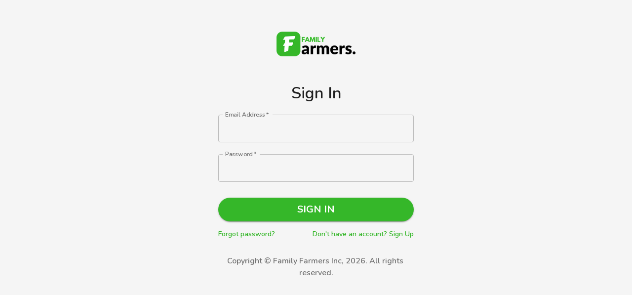

--- FILE ---
content_type: text/html; charset=utf-8
request_url: https://www.google.com/recaptcha/api2/anchor?ar=1&k=6LeJ9OkUAAAAAGvsTamZPaNFGTf2FcDiQ22jyXRp&co=aHR0cHM6Ly9mYW1pbHlmYXJtZXJzLmNvbTo0NDM.&hl=en&v=PoyoqOPhxBO7pBk68S4YbpHZ&size=invisible&anchor-ms=20000&execute-ms=30000&cb=ls8dpsabtuqf
body_size: 48685
content:
<!DOCTYPE HTML><html dir="ltr" lang="en"><head><meta http-equiv="Content-Type" content="text/html; charset=UTF-8">
<meta http-equiv="X-UA-Compatible" content="IE=edge">
<title>reCAPTCHA</title>
<style type="text/css">
/* cyrillic-ext */
@font-face {
  font-family: 'Roboto';
  font-style: normal;
  font-weight: 400;
  font-stretch: 100%;
  src: url(//fonts.gstatic.com/s/roboto/v48/KFO7CnqEu92Fr1ME7kSn66aGLdTylUAMa3GUBHMdazTgWw.woff2) format('woff2');
  unicode-range: U+0460-052F, U+1C80-1C8A, U+20B4, U+2DE0-2DFF, U+A640-A69F, U+FE2E-FE2F;
}
/* cyrillic */
@font-face {
  font-family: 'Roboto';
  font-style: normal;
  font-weight: 400;
  font-stretch: 100%;
  src: url(//fonts.gstatic.com/s/roboto/v48/KFO7CnqEu92Fr1ME7kSn66aGLdTylUAMa3iUBHMdazTgWw.woff2) format('woff2');
  unicode-range: U+0301, U+0400-045F, U+0490-0491, U+04B0-04B1, U+2116;
}
/* greek-ext */
@font-face {
  font-family: 'Roboto';
  font-style: normal;
  font-weight: 400;
  font-stretch: 100%;
  src: url(//fonts.gstatic.com/s/roboto/v48/KFO7CnqEu92Fr1ME7kSn66aGLdTylUAMa3CUBHMdazTgWw.woff2) format('woff2');
  unicode-range: U+1F00-1FFF;
}
/* greek */
@font-face {
  font-family: 'Roboto';
  font-style: normal;
  font-weight: 400;
  font-stretch: 100%;
  src: url(//fonts.gstatic.com/s/roboto/v48/KFO7CnqEu92Fr1ME7kSn66aGLdTylUAMa3-UBHMdazTgWw.woff2) format('woff2');
  unicode-range: U+0370-0377, U+037A-037F, U+0384-038A, U+038C, U+038E-03A1, U+03A3-03FF;
}
/* math */
@font-face {
  font-family: 'Roboto';
  font-style: normal;
  font-weight: 400;
  font-stretch: 100%;
  src: url(//fonts.gstatic.com/s/roboto/v48/KFO7CnqEu92Fr1ME7kSn66aGLdTylUAMawCUBHMdazTgWw.woff2) format('woff2');
  unicode-range: U+0302-0303, U+0305, U+0307-0308, U+0310, U+0312, U+0315, U+031A, U+0326-0327, U+032C, U+032F-0330, U+0332-0333, U+0338, U+033A, U+0346, U+034D, U+0391-03A1, U+03A3-03A9, U+03B1-03C9, U+03D1, U+03D5-03D6, U+03F0-03F1, U+03F4-03F5, U+2016-2017, U+2034-2038, U+203C, U+2040, U+2043, U+2047, U+2050, U+2057, U+205F, U+2070-2071, U+2074-208E, U+2090-209C, U+20D0-20DC, U+20E1, U+20E5-20EF, U+2100-2112, U+2114-2115, U+2117-2121, U+2123-214F, U+2190, U+2192, U+2194-21AE, U+21B0-21E5, U+21F1-21F2, U+21F4-2211, U+2213-2214, U+2216-22FF, U+2308-230B, U+2310, U+2319, U+231C-2321, U+2336-237A, U+237C, U+2395, U+239B-23B7, U+23D0, U+23DC-23E1, U+2474-2475, U+25AF, U+25B3, U+25B7, U+25BD, U+25C1, U+25CA, U+25CC, U+25FB, U+266D-266F, U+27C0-27FF, U+2900-2AFF, U+2B0E-2B11, U+2B30-2B4C, U+2BFE, U+3030, U+FF5B, U+FF5D, U+1D400-1D7FF, U+1EE00-1EEFF;
}
/* symbols */
@font-face {
  font-family: 'Roboto';
  font-style: normal;
  font-weight: 400;
  font-stretch: 100%;
  src: url(//fonts.gstatic.com/s/roboto/v48/KFO7CnqEu92Fr1ME7kSn66aGLdTylUAMaxKUBHMdazTgWw.woff2) format('woff2');
  unicode-range: U+0001-000C, U+000E-001F, U+007F-009F, U+20DD-20E0, U+20E2-20E4, U+2150-218F, U+2190, U+2192, U+2194-2199, U+21AF, U+21E6-21F0, U+21F3, U+2218-2219, U+2299, U+22C4-22C6, U+2300-243F, U+2440-244A, U+2460-24FF, U+25A0-27BF, U+2800-28FF, U+2921-2922, U+2981, U+29BF, U+29EB, U+2B00-2BFF, U+4DC0-4DFF, U+FFF9-FFFB, U+10140-1018E, U+10190-1019C, U+101A0, U+101D0-101FD, U+102E0-102FB, U+10E60-10E7E, U+1D2C0-1D2D3, U+1D2E0-1D37F, U+1F000-1F0FF, U+1F100-1F1AD, U+1F1E6-1F1FF, U+1F30D-1F30F, U+1F315, U+1F31C, U+1F31E, U+1F320-1F32C, U+1F336, U+1F378, U+1F37D, U+1F382, U+1F393-1F39F, U+1F3A7-1F3A8, U+1F3AC-1F3AF, U+1F3C2, U+1F3C4-1F3C6, U+1F3CA-1F3CE, U+1F3D4-1F3E0, U+1F3ED, U+1F3F1-1F3F3, U+1F3F5-1F3F7, U+1F408, U+1F415, U+1F41F, U+1F426, U+1F43F, U+1F441-1F442, U+1F444, U+1F446-1F449, U+1F44C-1F44E, U+1F453, U+1F46A, U+1F47D, U+1F4A3, U+1F4B0, U+1F4B3, U+1F4B9, U+1F4BB, U+1F4BF, U+1F4C8-1F4CB, U+1F4D6, U+1F4DA, U+1F4DF, U+1F4E3-1F4E6, U+1F4EA-1F4ED, U+1F4F7, U+1F4F9-1F4FB, U+1F4FD-1F4FE, U+1F503, U+1F507-1F50B, U+1F50D, U+1F512-1F513, U+1F53E-1F54A, U+1F54F-1F5FA, U+1F610, U+1F650-1F67F, U+1F687, U+1F68D, U+1F691, U+1F694, U+1F698, U+1F6AD, U+1F6B2, U+1F6B9-1F6BA, U+1F6BC, U+1F6C6-1F6CF, U+1F6D3-1F6D7, U+1F6E0-1F6EA, U+1F6F0-1F6F3, U+1F6F7-1F6FC, U+1F700-1F7FF, U+1F800-1F80B, U+1F810-1F847, U+1F850-1F859, U+1F860-1F887, U+1F890-1F8AD, U+1F8B0-1F8BB, U+1F8C0-1F8C1, U+1F900-1F90B, U+1F93B, U+1F946, U+1F984, U+1F996, U+1F9E9, U+1FA00-1FA6F, U+1FA70-1FA7C, U+1FA80-1FA89, U+1FA8F-1FAC6, U+1FACE-1FADC, U+1FADF-1FAE9, U+1FAF0-1FAF8, U+1FB00-1FBFF;
}
/* vietnamese */
@font-face {
  font-family: 'Roboto';
  font-style: normal;
  font-weight: 400;
  font-stretch: 100%;
  src: url(//fonts.gstatic.com/s/roboto/v48/KFO7CnqEu92Fr1ME7kSn66aGLdTylUAMa3OUBHMdazTgWw.woff2) format('woff2');
  unicode-range: U+0102-0103, U+0110-0111, U+0128-0129, U+0168-0169, U+01A0-01A1, U+01AF-01B0, U+0300-0301, U+0303-0304, U+0308-0309, U+0323, U+0329, U+1EA0-1EF9, U+20AB;
}
/* latin-ext */
@font-face {
  font-family: 'Roboto';
  font-style: normal;
  font-weight: 400;
  font-stretch: 100%;
  src: url(//fonts.gstatic.com/s/roboto/v48/KFO7CnqEu92Fr1ME7kSn66aGLdTylUAMa3KUBHMdazTgWw.woff2) format('woff2');
  unicode-range: U+0100-02BA, U+02BD-02C5, U+02C7-02CC, U+02CE-02D7, U+02DD-02FF, U+0304, U+0308, U+0329, U+1D00-1DBF, U+1E00-1E9F, U+1EF2-1EFF, U+2020, U+20A0-20AB, U+20AD-20C0, U+2113, U+2C60-2C7F, U+A720-A7FF;
}
/* latin */
@font-face {
  font-family: 'Roboto';
  font-style: normal;
  font-weight: 400;
  font-stretch: 100%;
  src: url(//fonts.gstatic.com/s/roboto/v48/KFO7CnqEu92Fr1ME7kSn66aGLdTylUAMa3yUBHMdazQ.woff2) format('woff2');
  unicode-range: U+0000-00FF, U+0131, U+0152-0153, U+02BB-02BC, U+02C6, U+02DA, U+02DC, U+0304, U+0308, U+0329, U+2000-206F, U+20AC, U+2122, U+2191, U+2193, U+2212, U+2215, U+FEFF, U+FFFD;
}
/* cyrillic-ext */
@font-face {
  font-family: 'Roboto';
  font-style: normal;
  font-weight: 500;
  font-stretch: 100%;
  src: url(//fonts.gstatic.com/s/roboto/v48/KFO7CnqEu92Fr1ME7kSn66aGLdTylUAMa3GUBHMdazTgWw.woff2) format('woff2');
  unicode-range: U+0460-052F, U+1C80-1C8A, U+20B4, U+2DE0-2DFF, U+A640-A69F, U+FE2E-FE2F;
}
/* cyrillic */
@font-face {
  font-family: 'Roboto';
  font-style: normal;
  font-weight: 500;
  font-stretch: 100%;
  src: url(//fonts.gstatic.com/s/roboto/v48/KFO7CnqEu92Fr1ME7kSn66aGLdTylUAMa3iUBHMdazTgWw.woff2) format('woff2');
  unicode-range: U+0301, U+0400-045F, U+0490-0491, U+04B0-04B1, U+2116;
}
/* greek-ext */
@font-face {
  font-family: 'Roboto';
  font-style: normal;
  font-weight: 500;
  font-stretch: 100%;
  src: url(//fonts.gstatic.com/s/roboto/v48/KFO7CnqEu92Fr1ME7kSn66aGLdTylUAMa3CUBHMdazTgWw.woff2) format('woff2');
  unicode-range: U+1F00-1FFF;
}
/* greek */
@font-face {
  font-family: 'Roboto';
  font-style: normal;
  font-weight: 500;
  font-stretch: 100%;
  src: url(//fonts.gstatic.com/s/roboto/v48/KFO7CnqEu92Fr1ME7kSn66aGLdTylUAMa3-UBHMdazTgWw.woff2) format('woff2');
  unicode-range: U+0370-0377, U+037A-037F, U+0384-038A, U+038C, U+038E-03A1, U+03A3-03FF;
}
/* math */
@font-face {
  font-family: 'Roboto';
  font-style: normal;
  font-weight: 500;
  font-stretch: 100%;
  src: url(//fonts.gstatic.com/s/roboto/v48/KFO7CnqEu92Fr1ME7kSn66aGLdTylUAMawCUBHMdazTgWw.woff2) format('woff2');
  unicode-range: U+0302-0303, U+0305, U+0307-0308, U+0310, U+0312, U+0315, U+031A, U+0326-0327, U+032C, U+032F-0330, U+0332-0333, U+0338, U+033A, U+0346, U+034D, U+0391-03A1, U+03A3-03A9, U+03B1-03C9, U+03D1, U+03D5-03D6, U+03F0-03F1, U+03F4-03F5, U+2016-2017, U+2034-2038, U+203C, U+2040, U+2043, U+2047, U+2050, U+2057, U+205F, U+2070-2071, U+2074-208E, U+2090-209C, U+20D0-20DC, U+20E1, U+20E5-20EF, U+2100-2112, U+2114-2115, U+2117-2121, U+2123-214F, U+2190, U+2192, U+2194-21AE, U+21B0-21E5, U+21F1-21F2, U+21F4-2211, U+2213-2214, U+2216-22FF, U+2308-230B, U+2310, U+2319, U+231C-2321, U+2336-237A, U+237C, U+2395, U+239B-23B7, U+23D0, U+23DC-23E1, U+2474-2475, U+25AF, U+25B3, U+25B7, U+25BD, U+25C1, U+25CA, U+25CC, U+25FB, U+266D-266F, U+27C0-27FF, U+2900-2AFF, U+2B0E-2B11, U+2B30-2B4C, U+2BFE, U+3030, U+FF5B, U+FF5D, U+1D400-1D7FF, U+1EE00-1EEFF;
}
/* symbols */
@font-face {
  font-family: 'Roboto';
  font-style: normal;
  font-weight: 500;
  font-stretch: 100%;
  src: url(//fonts.gstatic.com/s/roboto/v48/KFO7CnqEu92Fr1ME7kSn66aGLdTylUAMaxKUBHMdazTgWw.woff2) format('woff2');
  unicode-range: U+0001-000C, U+000E-001F, U+007F-009F, U+20DD-20E0, U+20E2-20E4, U+2150-218F, U+2190, U+2192, U+2194-2199, U+21AF, U+21E6-21F0, U+21F3, U+2218-2219, U+2299, U+22C4-22C6, U+2300-243F, U+2440-244A, U+2460-24FF, U+25A0-27BF, U+2800-28FF, U+2921-2922, U+2981, U+29BF, U+29EB, U+2B00-2BFF, U+4DC0-4DFF, U+FFF9-FFFB, U+10140-1018E, U+10190-1019C, U+101A0, U+101D0-101FD, U+102E0-102FB, U+10E60-10E7E, U+1D2C0-1D2D3, U+1D2E0-1D37F, U+1F000-1F0FF, U+1F100-1F1AD, U+1F1E6-1F1FF, U+1F30D-1F30F, U+1F315, U+1F31C, U+1F31E, U+1F320-1F32C, U+1F336, U+1F378, U+1F37D, U+1F382, U+1F393-1F39F, U+1F3A7-1F3A8, U+1F3AC-1F3AF, U+1F3C2, U+1F3C4-1F3C6, U+1F3CA-1F3CE, U+1F3D4-1F3E0, U+1F3ED, U+1F3F1-1F3F3, U+1F3F5-1F3F7, U+1F408, U+1F415, U+1F41F, U+1F426, U+1F43F, U+1F441-1F442, U+1F444, U+1F446-1F449, U+1F44C-1F44E, U+1F453, U+1F46A, U+1F47D, U+1F4A3, U+1F4B0, U+1F4B3, U+1F4B9, U+1F4BB, U+1F4BF, U+1F4C8-1F4CB, U+1F4D6, U+1F4DA, U+1F4DF, U+1F4E3-1F4E6, U+1F4EA-1F4ED, U+1F4F7, U+1F4F9-1F4FB, U+1F4FD-1F4FE, U+1F503, U+1F507-1F50B, U+1F50D, U+1F512-1F513, U+1F53E-1F54A, U+1F54F-1F5FA, U+1F610, U+1F650-1F67F, U+1F687, U+1F68D, U+1F691, U+1F694, U+1F698, U+1F6AD, U+1F6B2, U+1F6B9-1F6BA, U+1F6BC, U+1F6C6-1F6CF, U+1F6D3-1F6D7, U+1F6E0-1F6EA, U+1F6F0-1F6F3, U+1F6F7-1F6FC, U+1F700-1F7FF, U+1F800-1F80B, U+1F810-1F847, U+1F850-1F859, U+1F860-1F887, U+1F890-1F8AD, U+1F8B0-1F8BB, U+1F8C0-1F8C1, U+1F900-1F90B, U+1F93B, U+1F946, U+1F984, U+1F996, U+1F9E9, U+1FA00-1FA6F, U+1FA70-1FA7C, U+1FA80-1FA89, U+1FA8F-1FAC6, U+1FACE-1FADC, U+1FADF-1FAE9, U+1FAF0-1FAF8, U+1FB00-1FBFF;
}
/* vietnamese */
@font-face {
  font-family: 'Roboto';
  font-style: normal;
  font-weight: 500;
  font-stretch: 100%;
  src: url(//fonts.gstatic.com/s/roboto/v48/KFO7CnqEu92Fr1ME7kSn66aGLdTylUAMa3OUBHMdazTgWw.woff2) format('woff2');
  unicode-range: U+0102-0103, U+0110-0111, U+0128-0129, U+0168-0169, U+01A0-01A1, U+01AF-01B0, U+0300-0301, U+0303-0304, U+0308-0309, U+0323, U+0329, U+1EA0-1EF9, U+20AB;
}
/* latin-ext */
@font-face {
  font-family: 'Roboto';
  font-style: normal;
  font-weight: 500;
  font-stretch: 100%;
  src: url(//fonts.gstatic.com/s/roboto/v48/KFO7CnqEu92Fr1ME7kSn66aGLdTylUAMa3KUBHMdazTgWw.woff2) format('woff2');
  unicode-range: U+0100-02BA, U+02BD-02C5, U+02C7-02CC, U+02CE-02D7, U+02DD-02FF, U+0304, U+0308, U+0329, U+1D00-1DBF, U+1E00-1E9F, U+1EF2-1EFF, U+2020, U+20A0-20AB, U+20AD-20C0, U+2113, U+2C60-2C7F, U+A720-A7FF;
}
/* latin */
@font-face {
  font-family: 'Roboto';
  font-style: normal;
  font-weight: 500;
  font-stretch: 100%;
  src: url(//fonts.gstatic.com/s/roboto/v48/KFO7CnqEu92Fr1ME7kSn66aGLdTylUAMa3yUBHMdazQ.woff2) format('woff2');
  unicode-range: U+0000-00FF, U+0131, U+0152-0153, U+02BB-02BC, U+02C6, U+02DA, U+02DC, U+0304, U+0308, U+0329, U+2000-206F, U+20AC, U+2122, U+2191, U+2193, U+2212, U+2215, U+FEFF, U+FFFD;
}
/* cyrillic-ext */
@font-face {
  font-family: 'Roboto';
  font-style: normal;
  font-weight: 900;
  font-stretch: 100%;
  src: url(//fonts.gstatic.com/s/roboto/v48/KFO7CnqEu92Fr1ME7kSn66aGLdTylUAMa3GUBHMdazTgWw.woff2) format('woff2');
  unicode-range: U+0460-052F, U+1C80-1C8A, U+20B4, U+2DE0-2DFF, U+A640-A69F, U+FE2E-FE2F;
}
/* cyrillic */
@font-face {
  font-family: 'Roboto';
  font-style: normal;
  font-weight: 900;
  font-stretch: 100%;
  src: url(//fonts.gstatic.com/s/roboto/v48/KFO7CnqEu92Fr1ME7kSn66aGLdTylUAMa3iUBHMdazTgWw.woff2) format('woff2');
  unicode-range: U+0301, U+0400-045F, U+0490-0491, U+04B0-04B1, U+2116;
}
/* greek-ext */
@font-face {
  font-family: 'Roboto';
  font-style: normal;
  font-weight: 900;
  font-stretch: 100%;
  src: url(//fonts.gstatic.com/s/roboto/v48/KFO7CnqEu92Fr1ME7kSn66aGLdTylUAMa3CUBHMdazTgWw.woff2) format('woff2');
  unicode-range: U+1F00-1FFF;
}
/* greek */
@font-face {
  font-family: 'Roboto';
  font-style: normal;
  font-weight: 900;
  font-stretch: 100%;
  src: url(//fonts.gstatic.com/s/roboto/v48/KFO7CnqEu92Fr1ME7kSn66aGLdTylUAMa3-UBHMdazTgWw.woff2) format('woff2');
  unicode-range: U+0370-0377, U+037A-037F, U+0384-038A, U+038C, U+038E-03A1, U+03A3-03FF;
}
/* math */
@font-face {
  font-family: 'Roboto';
  font-style: normal;
  font-weight: 900;
  font-stretch: 100%;
  src: url(//fonts.gstatic.com/s/roboto/v48/KFO7CnqEu92Fr1ME7kSn66aGLdTylUAMawCUBHMdazTgWw.woff2) format('woff2');
  unicode-range: U+0302-0303, U+0305, U+0307-0308, U+0310, U+0312, U+0315, U+031A, U+0326-0327, U+032C, U+032F-0330, U+0332-0333, U+0338, U+033A, U+0346, U+034D, U+0391-03A1, U+03A3-03A9, U+03B1-03C9, U+03D1, U+03D5-03D6, U+03F0-03F1, U+03F4-03F5, U+2016-2017, U+2034-2038, U+203C, U+2040, U+2043, U+2047, U+2050, U+2057, U+205F, U+2070-2071, U+2074-208E, U+2090-209C, U+20D0-20DC, U+20E1, U+20E5-20EF, U+2100-2112, U+2114-2115, U+2117-2121, U+2123-214F, U+2190, U+2192, U+2194-21AE, U+21B0-21E5, U+21F1-21F2, U+21F4-2211, U+2213-2214, U+2216-22FF, U+2308-230B, U+2310, U+2319, U+231C-2321, U+2336-237A, U+237C, U+2395, U+239B-23B7, U+23D0, U+23DC-23E1, U+2474-2475, U+25AF, U+25B3, U+25B7, U+25BD, U+25C1, U+25CA, U+25CC, U+25FB, U+266D-266F, U+27C0-27FF, U+2900-2AFF, U+2B0E-2B11, U+2B30-2B4C, U+2BFE, U+3030, U+FF5B, U+FF5D, U+1D400-1D7FF, U+1EE00-1EEFF;
}
/* symbols */
@font-face {
  font-family: 'Roboto';
  font-style: normal;
  font-weight: 900;
  font-stretch: 100%;
  src: url(//fonts.gstatic.com/s/roboto/v48/KFO7CnqEu92Fr1ME7kSn66aGLdTylUAMaxKUBHMdazTgWw.woff2) format('woff2');
  unicode-range: U+0001-000C, U+000E-001F, U+007F-009F, U+20DD-20E0, U+20E2-20E4, U+2150-218F, U+2190, U+2192, U+2194-2199, U+21AF, U+21E6-21F0, U+21F3, U+2218-2219, U+2299, U+22C4-22C6, U+2300-243F, U+2440-244A, U+2460-24FF, U+25A0-27BF, U+2800-28FF, U+2921-2922, U+2981, U+29BF, U+29EB, U+2B00-2BFF, U+4DC0-4DFF, U+FFF9-FFFB, U+10140-1018E, U+10190-1019C, U+101A0, U+101D0-101FD, U+102E0-102FB, U+10E60-10E7E, U+1D2C0-1D2D3, U+1D2E0-1D37F, U+1F000-1F0FF, U+1F100-1F1AD, U+1F1E6-1F1FF, U+1F30D-1F30F, U+1F315, U+1F31C, U+1F31E, U+1F320-1F32C, U+1F336, U+1F378, U+1F37D, U+1F382, U+1F393-1F39F, U+1F3A7-1F3A8, U+1F3AC-1F3AF, U+1F3C2, U+1F3C4-1F3C6, U+1F3CA-1F3CE, U+1F3D4-1F3E0, U+1F3ED, U+1F3F1-1F3F3, U+1F3F5-1F3F7, U+1F408, U+1F415, U+1F41F, U+1F426, U+1F43F, U+1F441-1F442, U+1F444, U+1F446-1F449, U+1F44C-1F44E, U+1F453, U+1F46A, U+1F47D, U+1F4A3, U+1F4B0, U+1F4B3, U+1F4B9, U+1F4BB, U+1F4BF, U+1F4C8-1F4CB, U+1F4D6, U+1F4DA, U+1F4DF, U+1F4E3-1F4E6, U+1F4EA-1F4ED, U+1F4F7, U+1F4F9-1F4FB, U+1F4FD-1F4FE, U+1F503, U+1F507-1F50B, U+1F50D, U+1F512-1F513, U+1F53E-1F54A, U+1F54F-1F5FA, U+1F610, U+1F650-1F67F, U+1F687, U+1F68D, U+1F691, U+1F694, U+1F698, U+1F6AD, U+1F6B2, U+1F6B9-1F6BA, U+1F6BC, U+1F6C6-1F6CF, U+1F6D3-1F6D7, U+1F6E0-1F6EA, U+1F6F0-1F6F3, U+1F6F7-1F6FC, U+1F700-1F7FF, U+1F800-1F80B, U+1F810-1F847, U+1F850-1F859, U+1F860-1F887, U+1F890-1F8AD, U+1F8B0-1F8BB, U+1F8C0-1F8C1, U+1F900-1F90B, U+1F93B, U+1F946, U+1F984, U+1F996, U+1F9E9, U+1FA00-1FA6F, U+1FA70-1FA7C, U+1FA80-1FA89, U+1FA8F-1FAC6, U+1FACE-1FADC, U+1FADF-1FAE9, U+1FAF0-1FAF8, U+1FB00-1FBFF;
}
/* vietnamese */
@font-face {
  font-family: 'Roboto';
  font-style: normal;
  font-weight: 900;
  font-stretch: 100%;
  src: url(//fonts.gstatic.com/s/roboto/v48/KFO7CnqEu92Fr1ME7kSn66aGLdTylUAMa3OUBHMdazTgWw.woff2) format('woff2');
  unicode-range: U+0102-0103, U+0110-0111, U+0128-0129, U+0168-0169, U+01A0-01A1, U+01AF-01B0, U+0300-0301, U+0303-0304, U+0308-0309, U+0323, U+0329, U+1EA0-1EF9, U+20AB;
}
/* latin-ext */
@font-face {
  font-family: 'Roboto';
  font-style: normal;
  font-weight: 900;
  font-stretch: 100%;
  src: url(//fonts.gstatic.com/s/roboto/v48/KFO7CnqEu92Fr1ME7kSn66aGLdTylUAMa3KUBHMdazTgWw.woff2) format('woff2');
  unicode-range: U+0100-02BA, U+02BD-02C5, U+02C7-02CC, U+02CE-02D7, U+02DD-02FF, U+0304, U+0308, U+0329, U+1D00-1DBF, U+1E00-1E9F, U+1EF2-1EFF, U+2020, U+20A0-20AB, U+20AD-20C0, U+2113, U+2C60-2C7F, U+A720-A7FF;
}
/* latin */
@font-face {
  font-family: 'Roboto';
  font-style: normal;
  font-weight: 900;
  font-stretch: 100%;
  src: url(//fonts.gstatic.com/s/roboto/v48/KFO7CnqEu92Fr1ME7kSn66aGLdTylUAMa3yUBHMdazQ.woff2) format('woff2');
  unicode-range: U+0000-00FF, U+0131, U+0152-0153, U+02BB-02BC, U+02C6, U+02DA, U+02DC, U+0304, U+0308, U+0329, U+2000-206F, U+20AC, U+2122, U+2191, U+2193, U+2212, U+2215, U+FEFF, U+FFFD;
}

</style>
<link rel="stylesheet" type="text/css" href="https://www.gstatic.com/recaptcha/releases/PoyoqOPhxBO7pBk68S4YbpHZ/styles__ltr.css">
<script nonce="LSGKxCuU9S_kc-hKbkXsyw" type="text/javascript">window['__recaptcha_api'] = 'https://www.google.com/recaptcha/api2/';</script>
<script type="text/javascript" src="https://www.gstatic.com/recaptcha/releases/PoyoqOPhxBO7pBk68S4YbpHZ/recaptcha__en.js" nonce="LSGKxCuU9S_kc-hKbkXsyw">
      
    </script></head>
<body><div id="rc-anchor-alert" class="rc-anchor-alert"></div>
<input type="hidden" id="recaptcha-token" value="[base64]">
<script type="text/javascript" nonce="LSGKxCuU9S_kc-hKbkXsyw">
      recaptcha.anchor.Main.init("[\x22ainput\x22,[\x22bgdata\x22,\x22\x22,\[base64]/[base64]/[base64]/[base64]/[base64]/[base64]/KGcoTywyNTMsTy5PKSxVRyhPLEMpKTpnKE8sMjUzLEMpLE8pKSxsKSksTykpfSxieT1mdW5jdGlvbihDLE8sdSxsKXtmb3IobD0odT1SKEMpLDApO08+MDtPLS0pbD1sPDw4fFooQyk7ZyhDLHUsbCl9LFVHPWZ1bmN0aW9uKEMsTyl7Qy5pLmxlbmd0aD4xMDQ/[base64]/[base64]/[base64]/[base64]/[base64]/[base64]/[base64]\\u003d\x22,\[base64]\\u003d\\u003d\x22,\x22FEXDsMOMw7fDn8ORLcKCQTvDiyt+XcKiHmRYw43DrWjDu8OXwqxwFhI/[base64]/wr3DiMOZIMKZw6nCi8OgwoQ6SjzDumbDsEpVw4BnMsOLwr50EcO4w7cnTsKzBsOowokWw7poeBnCisK6YzTDqA7CjjTClcK4IMOKwq4awoXDhwxEADs1w4Fnwrs+ZMKUflfDoyViZWPDuMKnwppuYcKadsK3wqcRUMO0w49oC3I/[base64]/[base64]/[base64]/Dnid3wrzCvMOMMMKLwp4dwpPDgDPDqcOzEjthFcKbwoUYa1cBw4AJO1IQHMOPXsOAw7fDpsOGNTo8Ox0ZDMONw6howpVObx3CgAgHw6nDlzcmw4wjw6DCoFIUQXPCrMOPw4JPNMO8wpzDi0DDvMOPwoPDlMOLF8OTw4fClG4KwqdKRsK7w4/DvsOOWGwaw6HDh1HCocOfIw7DnMK4wqHDocO7wqnDvgbDnsKAw6rCqVQsIVU0STZHGcKuJnomRy9TCTbCmR3Djl5EwpTChTYYYsOKwoApwojCny3DtSfDn8KPwpxJDmUPZMOYeijDm8OzDlvCgsOjw5tlwpgRN8O1w7lNWcOURg5nX8KVwr/DuQdQw4PCsyHDlXPCnVjDqsOYwqJpw7/CrAPDhQRnw6gGwpvDuMOnw7g4XmLDoMKyaxdbZURnw69DPnPCnsOMesK1PXJ9wp8/[base64]/CqsOsSsKQbcKowrJkwowqHMKXwrQva8Ksw7UGw63DsDPDm0tqYxPDr39kGsKdw6HDjcOvVxrCiUhWw482w7Itw4PClysCD0PDn8OIw5EYwrrDgsOywoRxSQpRwr/DuMOjwp7DnMKbwqBNY8KIw5TDqMKiTsO7CcOtCxoPOMOFw5fDk10BwqLDukMyw49dw5PDkz0KT8KZGMOQb8OiYMOIw70VVMOHBCXCrMOMEsOjwopaVk7Ci8Kkw6HDiX3CslcLdFYsF2glwrDDoEHDrxHDtMOgCnHDrx/[base64]/CogjCpGfCiDrDksOrw6NSwoN9w7JLbDHCl0rDrB/DgcOmcA4yc8OZf2kQXWnDh0gIMRXCjlNhDcOcwpI7PBYvXD7CrcKTNFhcwovDjzDDtsKdw54zEkfDocOYHXPDkwU0f8Kyd0Qvw6/DmE3DpMKaw7F4w4s7GMOKYlPCpsK0wqhNUXHDksKgUCXDssKQRsOVwpjCqAcHwqTChH5tw4cAMMOnHGDClWrDuz3CksKgH8O6wogLC8OuJcOBLcO4J8KuUXLChBdnUcKvZMKufB8IwqfDjcOOwq0mL8OBG1/DlMOZw4PCrXQOXsOdwoJ/wqMUw4fCrGMzMMK5woF/NsOcwoc9W3l0w7vDusKuNcKdw5DDmMK4KsOTKj7DjMKFwp9Ew4rCocKUwoLDrcOmTsOvCVgkw5xTOsKXZMOMMBw8wqA9AQnDnmIvH3oOw7DCjcK+wpp/wo3DlcOkah3Clz7ChMKqCMO1woDCrmjCj8OpPMODH8OKZWJ0w7wDRsKPKMOzO8Ksw5LDjGvDpsKTw6oqJcOyFVnDp057wrAdYMOJGAplM8O5woRTbl7CjyzDu17CtjfCp0FswohXw6bDrh3CpiQqw6tQwoDCtDPDkcOiT1PCoHPCl8KdwpDDsMKWHUfDrsKpw78Bwq/DvcO2w7HDu2JCKDIYwosSw6IoBSDCiRsvw5bChMOZKhw6LcKYw7vCrloSwpRXR8ONwroJQGjCnG/Dn8OCaMKOVUImFMKKwoQnwrvDhh5UJyMrIjo8wqzDjX1iw4MtwqxtB27DjMO/wq7Crj06asKGEcKlw7UHPmNYwr8XAcKxQsK9fm5uPjDDu8KvwozCv8KmV8OGw4bCpy5/wp/DoMKbR8KewplOwobDjwApwpzCssOObcO7EsKfwrHCscKaR8ONwr5Zw7/Dn8KJdmkXwrrCgnlNw4pDPURIwrfCsAnDrUPCp8O3fwTCvsOyZkYtVwc3wqImOUMNeMOXAUlBFw8ibRM5I8ODbMOZN8KuCMKbwr8zFcOoIsOyc0HDlsOcBxTCkhDDgsOWUsK3XWtHcMKmdS7Cr8OEYsOewoJ2YMO4MEXCtUxtR8KYwpXCqXjDs8KZICQqBD/Chx5Nw70CeMK4w4bDujUywrwywqLDmCLCjgvChUjDqcKuwrt8AcKiJsKFw6hWwqbDgUvCtcKJw6XDn8ONA8KqXcOKOwYEwqfDsBXCjxDDkXZ6w4VVw4TCk8OOw61+McKWG8O/w6PDpsKkUsOzwrnDhnHCtkXDpRHCmVN/[base64]/Ci3LDocKkSSbDq33DiEokwpDCvcO3w7sxwrDCl8KoR8KYw77DiMKow6wpVsKlw4LCmirDkBbCrBTDgCfCo8O2ccKowpfDhMOKwqPDgMKCwpnDpXTCocO3IsOSaULCncOtDcKjw4kDXXl/IcOFd8KrWSceXGPDgcKuwo3CusOUwpguw4MxMSTDhX/DoU7DqcODwqfDnFMPw5xsWx5vw7zDrALDgS9/HXXDsQddw7jDnwfCtcKBwqzDtGjCu8Oiw7x9w4cowrZOwpfDksOSwonCkzNyCSZ7SjovwpvDmcKnwqXCi8K/[base64]/Dm2Yjw4PDgcO4EgnCvcO0U8OsJncURzDCpCRCwrgOwpbDvhrDq3c3wrfDqMKSO8KoC8KFw4/DosKWw6FIJMODcsKoJFHDswjDmloZLCPCssOHwrgjbVQjw6XDkl0dUQTCnHExNsKZWHoew7PCtynCp3UWw7gywpFJAj/DtMKeCFspLjhCw5DDjDFTwovDusKWW37CocKEwrXDvULDi23Cs8KFwrjCh8K+w6cTKMOZwrHCiljCk0rCtTvCiQ58w5NJw4DDixvDqT8/D8KuccKtw6Vqw65tNyDClRFtwoFIXMK8Oi0bw4UJwqUIwpZtw6/Cn8OEw7vDssOTw7kAw5Uuw4HClsKMBwzDqcOrasOywpdtFsKbVARrw5tew7bDlMK+KxE7woszw6PDh1dSw5sLBilFf8KCBjDDhcOoworDkj/CtxMXB2oGCcOFfsOkw6fCuC1YNgDCr8OPAMKyR1xWVh5rw4DDjkwnOVw+w6zDkcOZw6Ftwq7Dkno+YVpSw53CpnYewoXDmsKTw6Iow4dzHjrDrMOgTcOkw504HsKyw497VQ/DgcKNd8OsR8OwezrCnm3Cm1rDr2DDpcKiL8KUFsOnHXHDuwLDpirCi8OmwrrCs8KQwroPCsO6w7BBazLDsnbDhVbCnFnCti4WXQbDqsOIwpDCvsKbwqXCvz5RDEjDk205FcOjw5rDtMK+w5/CpC3Djz45enIvOHVvfFbDm0/ClMKlwpvChsK7DsOpwrbDpsO5QljDkXDDp2/[base64]/CqMKnwpkGwplJwr5pw4XCsMOlX28gw7sYw58lw7fDlUXDrcOvf8OYcETDjVpXXcO7Rl5iXMKAwr7DmiLCnxMXw6ZrwqLDtMKgwo8YdsKZw7VEw691ASEnw6hCCXo7w5bDpgzDm8OeDcOKJsO7HUNtXwBHwqTCvMOBwrhqfsOQwow/[base64]/asK0w4TDucOTKcKDA8KPwo5kJ8OrcMO9Z8OUesOsSMO+wqDCnhB3w7tRX8K+V1kBJsKjwqzDoRjCkA9vw6zCg1rDhMKzw5fDiCzDq8OvwqTDl8OrfsOzMHHCqMOiDsOuGiJtB3ZwfC/Cn0xbw6bCmVnDmW3CuMONWMO0bWhGM2rDr8Kkwog4Xh3DmcOzwqHDgMO4w6YlF8Oowr9QXsO9BMKYf8Kpw4LDn8K/[base64]/Cm2NPw5gmwr8rw75qwpnDhRM+w4wBworDssKSHMK8w5dQUsKzw57ChGzCjXECbFJvdMONYWvDnsK+wpdLACfCkcOacMODMk0vwoBFXShHYBVowrJVY3cdw7ovw4dDGMOBw5BJUsOWwrPDi35aUMKjwo7CncOzYMOBa8OYZnDDoMO/wqwKw4sEwqpVb8K3w4hKw7jDvsKaCMO9bFzClsK6w4/[base64]/w5wVwrckchfDrEPDlsOmw7Vnwq/[base64]/CjxLDmAhYfcOMw4LDsyYUwr7DjSxYw7loKMKuWMKnY8KSA8KAK8KJLkJvwrldw6jDiyEFDyNawpjCr8KoKhcAwr3DuUBSwq47w73CszHCoQHDtQjClsOTYcO/[base64]/wrDCisO0w48fwr7DjU4HRwI3w7jDj8KmP8OSC8Khw6hJTkXCpDTClEcqwqgwGsOYw4zDlsK1HcK7WFjCl8ORA8OpecKCX23DoMO2wqLChRXDswdBwqowIMKbwoIdw7PCscOFEBLCr8OQwoADHRhDwqsUPw5Tw5N9NsO8wp/DusKvfmAPSSLCn8K6wprDk27CtcOobMKDED3DmsKuAW/[base64]/CnkDDk0XCtlM7wpbDpcOUw5QdwpTCusKHIsOswqJ2w6PCvsOmw73CmsKuwoDDvRDCsgDDmGVuL8KZEMO4axYVwqlzwp99wo/DusOBGk7Dm3tZFsKjNALDtR4qQMOswpnCgsO7wrDClMOZAW3DkcKlw4VZw6vCjFbDiD5uwp3CiFIiw63CqMK4W8ODwpDDjsOBKhZvwoDCjX8xL8O7wqUNRcKZw6IfVVFUGMOPT8Kcd2rCvittwpgVw6PDoMKNwqAjVMO5w7/CocOtwpDDuHbDt3pGwrXCnMOHwq3DgsKcF8KywqV/[base64]/[base64]/B2/DtMKxwp0pw6FYJ8KfS8OWw5jDtcOYN8O6w7XCoWkWB8OoHHDCk3x8w6TDgyjCsmI9YMOdw7cswqjCi2NjNx/[base64]/H8KzwpkxUsOBA1FxSy7DncOxf8KWwqHDmsO6f3fCqQnDhXXCszxaHMOWCcOMw4/[base64]/ClMKSEjg4woTCvMOSw5PDh3jCosOvBcOWRAEKMjJeTcOtwojDj1ladRfDq8OJwp/DrcKhfcKcw59eYRHDqcOFMXQkw6/CqMK/[base64]/DhlHDtsKNQ8Oww7c2J8OGQMOgwq9rw7MgwqfCosKbQCbDrjnCiwU+wqvClQrDqsO+dMOOwq4QccK+DCZ8w4s3esOaEh8ZQhgfwrDCv8KAw6DDonoKe8KswqlRGWHDrBIxYMOdNMKpwrJHw6oZw44awo/DlsKUE8OXD8K+wpTDh3rDl2IZwrrCpsKtMsOzScO8XcOiTsOVCsKdRMOcEzxcX8OENQRvSVI/wrBXNsOVw4jCoMOlwp/CnlHCgDLDssKyRMKHfCtLwog6SC10GMKtw64KGMK8w67Cs8O9OHQhQ8KWw63CvEJBwrTCkB7CoDcqw7M1MyUyw7DDvmtAXnHCvilhw4/CmDLDiVULw7AsNsOfw5/CoTXCkcKUw6wqwojCtgxnw55IVcOXI8KTAsKjemzDgCdgDEooAcKFXzATwqjCvFnDuMOmw4TCscK/CytpwpEbwrx/[base64]/[base64]/DpRXDjGoxXMKjHnnCoyBBMcKSGMKow63CpQTDplcawq8Bw4pZw4taw4zDv8Ogw6HDh8K5RjLDsRsCB0tqDy0nwpFwwokywo5Xw5tlHDbCuR/CvMKXwoUcw4Znw4jCn2ZAw4nCqX7DmsKUw5zCtQ3DjDvCk8OpRhR8K8OMw7R5wo/[base64]/CtjQZw63DqsKcwrZ6w6YrVHIZPhhswqpzwpTCh1ceb8KXw5zCgAIILATDrzB7HsKRS8O1UDXCm8OQwpVPCcKtJnJ4w5UbwozDlsOMI2TDpBLDpcOVAnwlw5bCtMKsw7jCucObwr3CjF89wpDChBrCiMO0G2V6fikVw5DCssOFw4jDgcK+w5AzNSZfSH0kwrbCuW/Dqn/CiMOwwozDmMKBC1zCh2rCvsOow4/Dj8KCwrF5DG/Coh89IhLCicOlBknClW3Cu8O8wp7Do2sfb2tgw5rDiWrCkydHKE5dw5rDsSRyWSdFL8KNcMKQGQTDl8Oaa8Okw6EXS2R7wr/Du8OYL8KbHygSPMOhw6HCkEfCg3FmwovDocKJw5rCnMOfw7vDr8Kvwq8ewoLCjMKxEsO/wpLCnyMjwqMDS2TCkcOKw7PDiMKkGcOAZAzCocO2SjPDlG/DiMK5wr0eIcKfw7nDnHjDncKnbBxBOsKPdsO7woPCqsKrwp04wpfDv2Qgw5LCscK/w6pZBMOTAsKYRG/[base64]/wp3Dikk5UgpQV07Dml/CqFTCmMODwofCn8OKGsKuX3JGwpvDoAZwFsKgw4LClVEMBRTCvil6wpxYMMKZPGnDkcOaBcKSUxtfMgsEAsKzOhTCksOzw4kcEXAdwrbCj2Z/[base64]/Cg2lpwoR5FhTCvUjDr8KCwpbDhsK4wpBMw4XCpcK7VB/DlcKXbMK3wrhQwp0IwpLCujUJwpYEwqfDrwxPw7PCusOVwrRLXgbDuCMXw7LCqRrDlVTCkMO5JsKzSMO6wp/Cg8KMwqbCrsKkH8OJwo/[base64]/[base64]/Cgx1SwrDDq0B9fntJaMKUw5IUTcOVCcK0TcKHMMOtTHAqwoo5FSvDgMO7woDDqm7Ds3Apw795HcOTO8KywojCsmNJd8KIw4HDthE3w5rChcOKwqFtw5fCqcK0FCvCtsOqQjkMw4XCjcOdw7oDwokww7HDhR0/wq3ChVh0w4jCuMOFN8K1wpA0fsKQwpFBwroTw73DlMOww6doJ8O7w4nCtcKFw6UvwpPChcOiw4DDl1jDlhsnFBfDmXdbaAF4IMOmUcODw64Rwrclw5vDiTMnw7sOw4/DqlXCgcONwpLDn8OXIMORw5BYw7NqHmJHJcKiw5Mkw6zCvsOPwrTCkCvDq8OhK2cATMKxdUFnXFMzEznDmAE/[base64]/CpTMNw5zCoMODBVPCosK7WMOQFcOiwr/[base64]/[base64]/DjcOvwoobAMOWwq/CgDgKRcKNOgzDqjTCtcKgTyxiw7FkTkXDkR4GwqvCsB7CnWxww7JSw7zDiFcVJcOJfcKuw5YEw5tLwqs2w4bDnsKewojDgzbDs8OqHQ/[base64]/CocKcJl5IbnfDlMK7URcMTsKwJcKAR8KTw73Cj8OpQ8OqccOywqo8cXrCjcOhw5XCpcOtw59OwrXCvzAOCcKDIBLCrMOuTSJ3wrBLwpxoGMOmw6Y2wqQPwr7Dm3vCi8KPU8Kyw5BcwpBrwrjCuRoxw7fCsAfCmMObw4JWbihBwq/DmXtYwrh2ZMK6w5zCuEpowofDh8KfLcKjCSbCnhzCqHwqwpVcwol/JcOFR0RZwpvCiMONwrXDqMOkwonCgsKadsKJfsKQw6XCvcKTwr/DocOBO8Oawp8mwrxofMOcw6fCo8O0w57DrsKAw4TCuzBtwpLCkkBMFXbCmy7CrDMmwqTClMOxYMORwqPClMK0w5QVfEfCjBnCncKpwqzCuG0OwplHVsK1w7jCvMKxw4rCgcKJZ8OzN8K0wprDpsOrw5PCiSbCtEMyw7/[base64]/[base64]/DrMOywqXDrGDDp8KIEQjDkgbCj2Q0eMOKAF/Dq8O4w6xUwobDhhNnUFA6RsO6wrcICsKfw7VAC3/[base64]/CvsO6w6XCj38Nw6V+w6LChsKTB8KJaMOZVFVLAwAmdMKGwrw5w7ojSlUyUsOoJn1KDTfDuH1TCsO3NDwLKsKKIV/CsXDCrH4aw5RLw43Ci8Ovw5FtwqfDixMWKwFFwrrCucOsw4LCvUXDlQ/DrcOswo9vw6DCnA5lwp3CoA3DncKiw57Cl2hYwoc1w5FSw4rDvlnDnkbDkH/DqsKlITPDk8O8wrDDk0t0wokUEMO0wrBzfMORQsOtw4DDg8O0LwnDgMKnw7d0w6tIw5zChA9/XXrCqsOEw5fCi0pbDcKIw5DCscOAdWrDnsOyw71KYcOPw5oHPMKww5YtIcK8VwfCmsKXJMOfbWfDoGVWw7srQVrClMKEwoHDq8Oewr/Dg8OQSlIbwoPDl8KPwr07FHrDn8K0Ok3DhcOeQEDDgsOvw78EecOgVsKwwpQ/a1rDpMKWw43DkgPCmcOFw5TCjiDDrMK/w4QkcWAyCgsXw7jDrMOPSRrDgiMlTsOyw5Fsw5Iqw5liWm/[base64]/CowDDu8KrGcKjT8KjTMK7SMKDwphnwrlQw6k/w58ewr0/djnDpSPDlnFjw4B9w4pCAC/Ci8KnwrrCgsOkGUTDvQvCi8KVwrDCsCVDw77CmsKyG8KCbsOmwp7Dk3F0wqnCriXDjMOswqPCgMK/AcK8OA80w5/CgGBgwr8OwrNiMHNbcl7DpsOTwoZ3VQ5lw6nCix/DtBnCkjQaDlt3bSwVwoJEw4bCtcOewqnDi8K0e8OXw7I3woJYwpUxwq3CncOHwrfDsMKVacKVBgcgU3J6YMOAwoNjwqAvwoEKwr/[base64]/CnMKqOsOrJcKjw5E/wqk8wpzCrMO2w6YZwrJ4w57Dl8KzK8KFS8K9VynDhsK9w60tBnnCrcONOF3DgyXDt0LCiWoTU2nCshTDr0J/AHBZZ8ODcMOFw6J6F3TCvVR8FcOhVRZDw70Aw7fDusK8N8KTwrPCq8Ocw4x9w7waNMKcJz7DvMOCVMOyw4DDqj/CsMOWwpIRBcO3LhTCjcOCLn91TcOtw6LDmyPDg8OfOUsDwpzDqELDr8OXw7PCvsOUVzDDpcKVwq/[base64]/Cm8OgVFLCgsKWwqLDoMKgA8KABGM+NMK8wqXDmhYAHlZWwqjCu8O9O8KUb11RGcOawr7DsMKyw4FMw6LDocKgAw7DlhthdRZ+YsKRw5EuworDhmzCt8KOEcOlI8OvGX0iwp99b39uBUQIwrg7wqPCjcKFPcKlw5XDvlnCicKBM8O2w5kEw4clw751L3hXOwPDthN/esK1wrBKYynDisOxT3xkw7BjYcOFDsO2S30iw4sVIsOaw4TCtsOEbgvCgcKFVy8lwp93VQVyAcKTwobDphdOPsOBwqvCq8KTwp/CpRDCl8K4woLDgsOXXsKxwrnDjsKDHMK4wpnDl8Otw4A8T8OBwrI3w7TDkwFWwr9fw50KwrJiXQ/[base64]/XTXDjG9ge8O9wp8fLGjCr1nDm8Oiw4TClQrCnsKSwp0WwoPDvRJJJH0VIQ9twoANw7nCnUPCjADDrGoiw5NbLnAsERzDh8OaDMOpwrEQHi5sSy3ChMKuY0lKQG8IP8O1aMOMcCd6b1HCsMKBdMO+EH8/SjJ6ZnUEwrXDnRBvLcK8wqbCswfCkxdGw6sawq8IPnQawqLCoEXCkEzDvMO8w5YEw6AXZ8O/w5UMwrjCo8KDG1PDksO1esK2PMKDw4XDjcOSw6DCvRTDrjUzLxfDkRpgI0nCusO8w5gcwozDjsKZwrLDmBI2wpg8MGbDjRoPwr7DlRTDpUBBwrrDiB/Dui/[base64]/Do8OZw4rDrGLCucOTwpPCs8KZfhNiT0DDuGfCkMOaQD/CjDLClDvDnMOOwq9UwrBdw6fDlsKewpbChsKvUjjDqcKow7FvABwbwq4KHcO9HcKlKMKcwox6wr3Dt8Ojw7IXe8O1wqfDkQ0qworDtcO+ccKYwo0vXMO7a8KYAcOPXsKPw4HDrXDDkcKsL8KCfBvCrgfDvVg2wqVFw4DDsHrCpXjCtsOAW8OFMg3Dg8OoesKcXsOsaF/CnsO+wqnDt2heBsK7MsKaw5rCmhfDlsOnwrXCoMKJW8KHw6jDpcOpw6PDnDkGWsKJbMOnDCgdXsO+bHrDlCDDqcK5ecOTbsKFwrTCqMKDHy3CiMKdwqnCljFow5jCn2kvbMOwT3lBwrnCtCnCpcKxw5/[base64]/w6RXX8KuLgR9VMOgZsOOw5vCo8O9w7ova8OMORfCgMOeCBbCs8Knw7TCh0/CmcOTNn1YDcK1w5jDrkgQw4/CtcOtWMO4woBfKcKrbU3DusK1wrfCix3CmwcpwrBWQ1lRwp/[base64]/DmSDCoUnDpRUowrcsw7o7UMOZwpZ3QQBTwojDpArDq8OhS8KxNnbDjMK9w5nCuGYPwoUNYMOvw50Ow4B9CMKOXcOiw4p/[base64]/[base64]/DhMK/wofCuCA0XMOBwoLDq8KKG04TDnkrwrthYcOcw5/[base64]/w5VGecKpw5/ClMKrw5HCqm3DnCB2R39TUcKkJcK5fMOgacKQwrNAw55XwrwuUcObw5cKJcKZbTJ5dcOHwrgIwqbCsz04fQtow7Ewwq/CrhIJwobDhcOCRzE+XcK3OXvDtg3Dq8KvbsOzC2zDjnbCiMK1TcK1wq9lwq/[base64]/Hw1Mw5M8QMKPAEt3PE0DFMO9KsKRw6kzYwnDu3E+w6F+wo0bw4/Cp2/CmcOGRVwaW8KnSEJTPWDDhHlVJcK6w6EmT8KYTW/[base64]/DkzwoUwbCpsKDw4ktwrcFES81X8OTwrXDsEPDkMOMdMKrc8KACcOXbWzDpsOEw6XDtjALw7/DpcKhwrTDmip7wpbCr8KmwqZkw5F/wrLDgx9HFkrCusKWX8Oqw6QAw73Cmx7DsVcew6ktwp3CsGfCnwgWH8OOJVzDs8KSKS/DsyYGAcKKw47DhMK+GcO1MUlZwr1becKbwp3DhsK+w6PDnsKnTSVgwqzCvAotKcKTw5fDhTQXM3LDjcKzw5xOw5XDlndwGMKbwpfCixjDknRgwoHDrcOhw7nCmMKvw6Y9TsO1awMPfcOoFndVNUBOw6nDu3h4w7VHw5hCw6TDh1t5w5/[base64]/[base64]/w53CsVbDv8Orw4rCl8KtwrBDLTUUI8OjwoxAwrB2FcK1HA8uBMKvDTbDtcKKA8K3w5HCkgHCrgdmamVhwo3DsS4ABWXCq8KnEnvDkMOFw4xvOnLDugbDgsKlw54yw7HCtsONWyzDm8OFw7IMc8KKwo/[base64]/DjsKiw6gVw5ZwCXBhwoxEBjbCihbDs8OmDnXCpFXDqgBmD8KuwozCum9MwpbCvMKvfEo1w5fCs8OlccK6cA3DqyTDjwsiw5AOej/Cp8K2w7kLVA3DoybCrsKzaErDm8KWMDRIF8KdYRZEwo3DusOdHFYUw5IsSH8vwrooASrCgcOQwpFIZsO1w5DCkMKHPgTCk8K/w53DghXCr8Oxw50GwowIJ2HDj8KQKcO2AGnCjcKXTD/Dj8Obw4duVB4ew5IKLVFfUsOswoJ/wqTCscKdw6BOaGDCh2cvw5New5g2wpIiw6QswpTDv8Ktw7lRJMKiDH3DhMKzwo8zwozDmHXCn8O7wqYjYHFIw6HChsKtw6dVVxJQw6fCp0HCksOLbMK8w77CpX5VwqliwqMuwp/CkMOhw5lycw3DkjbDv1zCncKeSMKNwqA1w6/DvsOzCj/[base64]/DksOOwq3DgMOZwrLDoBLCsgtLw6zDhRBwG8Ogwpw9wqrCg1XCmsKMXcOTwrPCk8Owf8OywpBISg/Di8OPTAVPJQ44CVUtNF7DjsKcUFNdwr4cwqssYwBPwp7CocO0d1teVMKhP19rXychbcOCW8KLKsKyCMOmwqAZwpcSwq49wogVw4pgWgkbAXFWwoI0TUHDhcOKw64/wpzCiyDDpQrCgcOGw7LDnTnCk8OgRMKxw7MpwqDCk30hLz0+IcK+MisrK8OwG8KWdgTChjPDgcKOOhJKwoMTw7JUwqvDvsOKBEQOGMORw5HCi2nDiyPCicOQwpfCm3wIcywVw6Vyw5LCsVzDiEvCrxFqwonCpkrDsw/CrCHDnsOJw5EOw7BGUkDDuMKLw5Yxw6QLQMKww4TDicOowrfCnAYGwp3DhMOkMcKBwq/[base64]/Djw3CgcOcwqjDiQwBbytfwo3DtgrDsMKsJ3HCqzpjw6fDoxrCgBwOwo51wr/DksK6wrpXworCsiHCoMO/[base64]/CkikHwqvDvsOFRcOAwoLCmx/DvMK6JcOgTBUxT8KuYElawrstw6U9wpNdwrcIwpllOcO8wrYbwqvDh8Owwo17w7DDl3Vba8KlL8KSBMKww7rCqF8GY8OBFcOdUi3Ctx/CrgDDjF9oNknCnQJow4zDl1vDt2slR8OMw4TDk8KYwqDCgDJgJsKcMDYHw7Jmw5LDlgHCmsOww4FkwoTDqMK2YMOnJMO/asK+ccKzwr9OVsKeD3UVIcKew5jCoMOzwp7CjMKfw5rDm8KAGVh+G0/[base64]/wq1Tw5jDqzsTw5EjwoPDqwcjSMOhecOBwqPDqsOEXEAiwqfDnDhKeBIeZy/DtcOpb8KlfXAcccOBZ8Krw7/[base64]/DvDZPRsORwqwFw7bCv0/DoBLDkMOEw5LCqy3ChcOPwrnDq0DDmcOHwo7DjcKRwrnDsgYkaMOUw51bwqXCu8OMfzHCrcOKCnnDlgDDgTA8wqvCvEXDr1jDicK8KFLClsK9w5dGUsKyMVE5AQrCrVkyw70AOgHDgh/[base64]/CqHYdwo7DhzQSw6rCjjrCucOAwqIwTyMFRMKOdk/[base64]/GMOOw4Y0JnNxH3dOHm0Iw40RZcOYYMOKG3LCq8O4ZS/Dg1zCicOXfMOUMiAuWMONwq1fZMOAKiHDi8OmYcKcw79Pw6A7OmLCrcOFCMKxEnzCvcO5wogYwokswpDCkMOPwqIlV202H8KLw6ldaMOzwps4w5lTwpwTfsO7fFTDkcO7IcKDB8O0fhLDvsOUwr/CnsOaWXtOw4XDuX8jHxjDn1nDvjMew6vDvAzDlwkyU07CqEYgwrjDusODw5HDgnwtw4jDk8Ovw4TCpSAQOsOxwqdgwrNXHMOKChfCr8OGH8K8B1zCi8KQwpsJwpchMMKHwq3CqAMsw5bDj8O9ID/CoiMfw4xAw4HDosOBw4Qcw57CimYmw64Ww6BKSVzCicK6C8OCfsOSMcKZW8Kce2JYRBxSa1vCqMO7w7bCmSFQwphOwovDusKbUMKhwo/CsQUPwro6c07Dgj3Dqi0Zw5V9DBDDqCoUwo1vw5MPGsKeRlxPw7MPOsOzEWYBw6pMw4HDik1Qw5wLw7xyw63CmDJ0KDNwasKIbsOTEMKTcnooeMOcwqjCq8OTw6cmGcKQMMKUwprDnMKwNcO7w7fDgHE/[base64]/CwAcPsOdw6/DqyElAyHChAzCmcKdwpJXw67CvWvDmMODQcOVwoPDhcO+w5lww4NYw4XDrsOvwo9uwpNHwobCqsOqPsOHfcKhbAgKLcO8wofChMOTNMKzw6fCtV/Dq8KMFg7Dh8O8ND5/wqNmfMOrT8O8IsOaMMOPwpzDsixtwodiw44/woARw6PCqcK1wrvDk2zDllbDmm59PsONYMKAw5RBwoPDrVfDssOrbsKQw4AKaB8Cw6YNw64NPcKmw6EPGg5pw57CsEhITcOFWVXCgRV0wqsJRSrDgcOaSsOJw6LChlURw5TDtcKZdgzDsGNQw6AaPcKfR8OccgZwPsKYw7XDkcO0AjtLYCg/wqXCpgnCsULDm8OGQSwrJ8KgHcOQwr5eKMO2w4/CvSrDmiHChTPCmW51wrdMZnxcw7nCoMKYSgfDmcOFwrXCt3Ziw4o9w6/Dg1LCk8KKNMOCwrXDo8KBwoPCoXPDh8K0wpowQQ3DtMKZwpbCizpJw4oULyfCnnpkVMOmwpHDhQJlwr9EAlDDvcK6LWJmZlsHw4zDpMOOd07Drw1DwrE9w53CrcKeRcKyD8OHw7kLw6cTBMK5wr/[base64]/CmUrCtXxWwrYPw4Q2YX/DoMO5w4nDpMKwVsKHR3LCosOoRGc8w5ouHS7DnQ3Dgl9INMK5cFbCtgHCpsKgwpTCsMKhW1BiworDlcKqwq0Xw4APwqrCtzjCocO/w4F3w6s+w6duwoItOMKTRhPDi8OFwq3DvcKbB8KNw6XDuk8nWsOdXmjDjG5/csKnJcORw7lZfE9mwohzwqbCssO4EH/DkMOBPsOsM8Kbw4PDnAksX8KTwokxMlnCrGTCkTjDrsOGwpxMBj3CiMKOw6zDlTptRcOEw5PDkMKnG2bDi8O+w609PGcmw4BJw7HCmsO1P8Ouwo/ChsKPw79Fw7RjwoZVw4HDosKpU8OsWlvCjsK3eGELCF3Cpgt4ax/[base64]/CkcKAw5ZQw7rCvcKkw6Qxa8KLOsKgTMKXKMO1HyPCgxpfwq8bw7nDjiUiwq/[base64]/DuMKow58Yw4HCgFgRJRfCt8OMwp1bF8KDwqbDg8OJw5jCrhAZwqBNaBIFZ1oMw7B0wrRPw7J2JcKNM8OCw6bDr2h8PsOVw6/CjsO4HGEPwp7Cin7DqBHDu0XCuMKWcDVDO8O1FMOVw4Vdw57Cr3jCrMOIw5bClMOdw7ElemRoWsOlYQPCqsOLIXcnw5YWw7DDuMOIwqLCusOYwpzCigF6w6/Ct8OjwpFcwpzDhC1ewobDi8K4w6ZDwpMhL8KWLMOIw6HDkXF0Xx16wp7DmsOkwprCs1fDmVzDuSjClGjCiwzDiUwHwqdTdBTCg8K9w6/Dk8KKwop5ExjCqcK/w5rDkEt/JsKQw5/CnQVbwqctDA8qwrope1vCgHwiw7I6LFwhwpzCokJ3wphhC8K9WwTDu2HCucO7w6bDisKvfcKywrMcwpPCusKZwpl/M8OuwpDCiMKWPcKeXwTDisOuO1zDgFRFbMKUw53CocKfa8K1XcKPwpbCiEHDpUjDkRvCvF/[base64]/Cz7Dq8KRJsKpw5vDo8KscxofJcKCwoXDgWFYwr/CjWfCpcO3OsOANiHDgxfDmRLCssKzc0LCtStuwqggCkRieMOBwqFZXsKswqTCgTDCjTfCq8O2w43DuDYrw4zDvgJ/acKFwrLDtCrCjCNpw5bCsF4ywrnCgMKDeMOUPMKMwpzCllp+KjHDiEICwqNlVF7ClxAjw7TDlcKHaWB3wqJ1wrVkwo8Qw6h0DMOJQMOHwo95wrwGHkbCg2QCDcK+wpnCoGEPwqgqwrHCi8OdMsKrDMOtXkIKwrk5wo7Ch8OkYcKZO0hDJsOIPyTDr1XDkkTDqcK2McO/w7swMsO4w5fCq0o8wr3Cr8OnQsOkw43CmRPDqAN8wo4+woEmwpd/w6oHw51eFcKWDMOSwqPDhMOsIcKzISTDvQtxcsK0wrXDlsOVw6J2V8OiPcOZwo7DhMKbai11w6/CkBPDsMOQJ8OOwqnChxDDtR9LfcOFPSVKecOmw5NIw5www5DCt8OOHjN/[base64]/[base64]/GsKlwr7DlMO3ShEOJ3TDu8Ksw6JOYTrCohg5OgpbPcOUU3/CvsKsw6tDHyEVMATDqMKcU8KjOsOTw4PDm8KhJRfDkDXDuUYfw6XDqsKGZXTCvypZbGTDmhsew6kqGcOGPjvDrD3DhsONZDs6TmnCmBVTwo0lJwALwo9Kw64dU0jCvsKmwo3CmCs7e8K/[base64]\\u003d\x22],null,[\x22conf\x22,null,\x226LeJ9OkUAAAAAGvsTamZPaNFGTf2FcDiQ22jyXRp\x22,0,null,null,null,1,[21,125,63,73,95,87,41,43,42,83,102,105,109,121],[1017145,768],0,null,null,null,null,0,null,0,null,700,1,null,0,\[base64]/76lBhnEnQkZnOKMAhmv8xEZ\x22,0,1,null,null,1,null,0,0,null,null,null,0],\x22https://familyfarmers.com:443\x22,null,[3,1,1],null,null,null,1,3600,[\x22https://www.google.com/intl/en/policies/privacy/\x22,\x22https://www.google.com/intl/en/policies/terms/\x22],\x22yeaJP9domEoqPNJ0CgiRpML5EPywViFe2Qe7FbhXof4\\u003d\x22,1,0,null,1,1769405194469,0,0,[28,94,34],null,[7,19,59,177],\x22RC-c3fiFBzI_GFC5A\x22,null,null,null,null,null,\x220dAFcWeA4GFcl69RAXjkSS_Kj8AyUxNcWsBPi4bEukg8_LO12ETuY8HexxKCPnEgHY_gUZspRYTka1y8G6zubUx0nCymJRDu436Q\x22,1769487994546]");
    </script></body></html>

--- FILE ---
content_type: application/javascript; charset=UTF-8
request_url: https://familyfarmers.com/_next/static/WcKXoganbeXQKzgF4hrLN/_buildManifest.js
body_size: 1314
content:
self.__BUILD_MANIFEST=function(s,a,c,e,t,i,d,n,f,r,b,u,g,p,o,k,h,j){return{__rewrites:{beforeFiles:[],afterFiles:[],fallback:[]},"/":["static/chunks/8997-6cc07a98797beebc3120.js",n,g,"static/chunks/pages/index-783893aa9cec7802c1bd.js"],"/404":["static/chunks/pages/404-9b5842bbc987c4c9f8d9.js"],"/_error":["static/chunks/pages/_error-adf84ecdac7b95414b4a.js"],"/about":["static/chunks/pages/about-9417c25037cf4be04d64.js"],"/basket":["static/chunks/pages/basket-46bd52e07aa80cb5c4f1.js"],"/basket-success":["static/chunks/pages/basket-success-4764161c35320bbcf9a6.js"],"/careers":[p,"static/chunks/pages/careers-cb9f99113c4f3723f876.js"],"/careers/[job]":[p,"static/chunks/pages/careers/[job]-a5da638f87e1729095e4.js"],"/catalogs/[farm]/create":["static/chunks/pages/catalogs/[farm]/create-9eef31e4b0e2bc933fc5.js"],"/catalogs/[farm]/manage/[id]":[e,t,f,"static/chunks/pages/catalogs/[farm]/manage/[id]-16eed5cc4e1bc519493f.js"],"/create-listing/[id]":[e,o,"static/chunks/pages/create-listing/[id]-edba72928befeac68aaa.js"],"/create-listings":["static/chunks/pages/create-listings-0565cf1dcb71c0dd6939.js"],"/credits/claim":[s,a,c,"static/chunks/pages/credits/claim-ce757d2ae3ee723c9636.js"],"/dashboard/[id]":[s,a,r,b,c,i,u,k,"static/chunks/pages/dashboard/[id]-f3f23cb80ec79d479941.js"],"/disclaimer":["static/chunks/pages/disclaimer-198160c7edc82ff8fb65.js"],"/edit-listing/[id]":[e,t,o,"static/chunks/pages/edit-listing/[id]-2857f0991b041cf39aab.js"],"/faqs":["static/chunks/pages/faqs-341425040e68b0133515.js"],"/forgot-password":["static/chunks/pages/forgot-password-1b26207c59199b06beac.js"],"/invitation":["static/chunks/pages/invitation-5fedbe9e01b797e8db10.js"],"/listing/[product]/[id]":[h,"static/chunks/pages/listing/[product]/[id]-469ca1213b47ebe82573.js"],"/messages":["static/chunks/pages/messages-62411bd685a428c5f919.js"],"/onboarding":[s,a,b,"static/chunks/6035-95c80292eddeff3e949f.js",d,"static/chunks/pages/onboarding-f5094cbec57aef3c1789.js"],"/order-success/[id]":["static/chunks/pages/order-success/[id]-6393294d2c3c19801601.js"],"/pay-invoice/[id]":[s,a,c,i,"static/chunks/pages/pay-invoice/[id]-262724b91c50785d88d9.js"],"/pricing":[d,"static/chunks/pages/pricing-cb6218493625ae076aef.js"],"/privacy-policy":["static/chunks/pages/privacy-policy-d148c4dc41dea13aae86.js"],"/redirect/[type]":["static/chunks/pages/redirect/[type]-5abefba9a15b99ab552d.js"],"/sell-online":[n,g,"static/chunks/pages/sell-online-acdbbe31c43d80748481.js"],"/sellers-dashboard/[page]/[farm]":[s,a,r,b,"static/chunks/6048-d3b53dcae774695b86cc.js",c,e,i,t,f,u,k,"static/chunks/pages/sellers-dashboard/[page]/[farm]-6f150e47ec46e4213207.js"],"/signin":["static/chunks/pages/signin-988f9cd5bf91186d8e1b.js"],"/signup":["static/chunks/pages/signup-cc4b2c78aef3a0a26ac1.js"],"/start-selling":["static/chunks/6108-0e5e2cf0d75e62bd15b6.js",d,n,"static/chunks/pages/start-selling-10e879f82cad16ea553b.js"],"/store-setup/[farm]":[e,t,f,j,"static/chunks/pages/store-setup/[farm]-3b93ff68e034a73dd7ee.js"],"/store-setup/[farm]/success":[s,a,c,"static/chunks/pages/store-setup/[farm]/success-8ecf7e9aa4fae207f62e.js"],"/support":["static/chunks/pages/support-d2c5812d74530ddcf74d.js"],"/terms-conditions":["static/chunks/pages/terms-conditions-354bbe12c56f20228735.js"],"/verify":["static/chunks/pages/verify-c497038f9fdaaf25ef43.js"],"/[store]":[s,a,r,"static/chunks/4390-f3d40f8f876603fa4898.js",c,i,d,u,j,h,"static/chunks/pages/[store]-43f5653847a4d05113f0.js"],sortedPages:["/","/404","/_app","/_error","/about","/basket","/basket-success","/careers","/careers/[job]","/catalogs/[farm]/create","/catalogs/[farm]/manage/[id]","/create-listing/[id]","/create-listings","/credits/claim","/dashboard/[id]","/disclaimer","/edit-listing/[id]","/faqs","/forgot-password","/invitation","/listing/[product]/[id]","/messages","/onboarding","/order-success/[id]","/pay-invoice/[id]","/pricing","/privacy-policy","/redirect/[type]","/sell-online","/sellers-dashboard/[page]/[farm]","/signin","/signup","/start-selling","/store-setup/[farm]","/store-setup/[farm]/success","/support","/terms-conditions","/verify","/[store]"]}}("static/chunks/ea88be26-56ca0a7348a1dc378ac9.js","static/chunks/9185-2d432e799298e591eeb2.js","static/chunks/8020-b9a4590c5b84fe6533f7.js","static/chunks/451-b384cb4d33fcd9cfc3f1.js","static/chunks/9993-5d297940b552fcab15e1.js","static/chunks/657-f2f07ee402330d3a6873.js","static/chunks/3375-3808a7ea3cd5d16871d2.js","static/chunks/9168-21de2aeef59fdad17c87.js","static/chunks/3567-09c8b6503e0499063e4f.js","static/chunks/6630-2640cfe1512955a4a006.js","static/chunks/309-f66f083eca897b023f80.js","static/chunks/9551-430df38b0bf4ab7a572e.js","static/chunks/5818-cad8a86bbd72e91a9606.js","static/chunks/5049-9eab3284c18d8464d625.js","static/chunks/2882-ce2522f3289a02d8fe97.js","static/chunks/9718-73f7a476045a3770955b.js","static/chunks/2378-fc4b3e0f4e5ba72b2b14.js","static/chunks/3531-af75a170bb3c39303828.js"),self.__BUILD_MANIFEST_CB&&self.__BUILD_MANIFEST_CB();

--- FILE ---
content_type: application/javascript; charset=UTF-8
request_url: https://familyfarmers.com/_next/static/chunks/5818-cad8a86bbd72e91a9606.js
body_size: 3199
content:
"use strict";(self.webpackChunk_N_E=self.webpackChunk_N_E||[]).push([[5818],{85818:function(e,a,i){i.d(a,{Z:function(){return J}});var t=i(92809),s=i(65988),n=i(67294),r=i(41120),c=i(59693),l=i(41749),o=i(43832),d=i(22318),m=i(29100),h=i(87175),p=i(71895),g=i(16291),x=i(27662),u=i(59484),Z=i(84911),j=i(57691),f=i(18465),b=i(72531),k=i(72420),N="/_next/static/image/public/images/static-pages/livechat.1d8acc7ea3d3ab60671663b3a934e961.jpg",y=i(72372),v=i(10065),w=i(75993),F=i(96298),W=i(94400),C=i(81949),R=i(90112),B=i(12308),L=i(68394),U=i(13468),D=i(37190),q=i(32467),I=i(18463),O=i(79912),M=i(951),S=i(85893),T=(0,r.Z)((function(e){var a;return{bold:{fontWeight:700},card:{height:"100%",display:"flex",flexDirection:"column",borderRadius:12,"&:hover":{transform:"scale(1.08)",transition:"transform 0.2s"}},cardMedia:{paddingTop:"50%",height:260},cardContent:(a={flexGrow:1,minHeight:240},(0,t.Z)(a,e.breakpoints.down("xs"),{minHeight:180}),(0,t.Z)(a,"& .text",{color:e.palette.custom.absoluteWhite}),(0,t.Z)(a,"&.csa",{background:(0,c.Fq)(e.palette.custom.price,"dark"===e.palette.type?.5:.7)}),(0,t.Z)(a,"&.sub",{background:(0,c.Fq)(e.palette.custom.absoluteDark,.5)}),(0,t.Z)(a,"&.wholesale",{background:(0,c.Fq)(e.palette.custom.wood,"dark"===e.palette.type?.5:.9)}),(0,t.Z)(a,"&.upick",{background:(0,c.Fq)(e.palette.primary.dark,"dark"===e.palette.type?.25:.7)}),a)}}));function P(e){var a=e.label,i=e.description,t=e.color,s=e.imageURL,r=e.link,c=T();return(0,S.jsx)(n.Fragment,{children:(0,S.jsx)(q.Z,{className:"imageTextCard",component:p.Z,href:r||"",children:(0,S.jsxs)(I.Z,{className:c.card,children:[(0,S.jsx)(M.Z,{className:c.cardMedia,image:s,title:a}),(0,S.jsx)(O.Z,{className:"".concat(c.cardContent," ").concat(t),children:(0,S.jsxs)(m.Z,{flex:!0,column:!0,children:[(0,S.jsx)(d.Z,{gutterBottom:!0,variant:"h4",align:"left",component:"h2",className:"".concat(c.bold," text"),children:a}),(0,S.jsx)(d.Z,{variant:"h6",className:"text",align:"left",children:i})]})})]})})})}var z=i(13239),_=i(64236),A=i(71002),E=i(92448),G=i(53296),H=i(85030),Y=(0,r.Z)((function(e){var a,i;return{icon:{marginRight:e.spacing(2)},listingsCols:(0,t.Z)({padding:0,width:"100%",maxWidth:"100%",paddingTop:e.spacing(10),backgroundColor:"dark"===e.palette.type?(0,c.Fq)(e.palette.primary.dark,.2):(0,c.Fq)(e.palette.primary.light,.25),"& .head":{margin:"auto",maxWidth:1e3}},e.breakpoints.down("sm"),{paddingLeft:e.spacing(1),paddingRight:e.spacing(1)}),circles:{position:"relative",margin:e.spacing(4,0,10,0),"& .bg":{width:"100%",height:150,position:"absolute",bottom:0,backgroundColor:e.palette.background.default},"& .list":(0,t.Z)({maxWidth:1300,width:"100%",justifyContent:"space-between"},e.breakpoints.down("md"),{justifyContent:"center"})},bold:{fontWeight:700},smallCard:{backgroundColor:(0,c.Fq)(e.palette.primary.dark,.1)},cards:{width:"100%",maxWidth:"100%",backgroundColor:(0,c.Fq)(e.palette.primary.dark,.1),"&.paper":{backgroundColor:e.palette.background.paper},"&.border":{borderTop:"2px solid ".concat(e.palette.divider),borderBottom:"2px solid ".concat(e.palette.divider)},"& .content":{maxWidth:1500,margin:"auto",padding:e.spacing(10,0),"&.small":{maxWidth:900},"& .head":{marginBottom:e.spacing(4),marginRight:"auto",marginLeft:e.spacing(3),"&.center":{marginLeft:"auto"}}},"& .imageTextCard":{maxWidth:450},"& .grid":{"& .item":{margin:"auto",textAlign:"center"}}},questions:{position:"relative",width:"100%",maxWidth:"100%","& .content":(a={position:"relative",maxWidth:1500,height:700,overflow:"hidden",borderRadius:14,padding:e.spacing(10,0),margin:e.spacing(2,"auto")},(0,t.Z)(a,e.breakpoints.down("md"),{height:500}),(0,t.Z)(a,e.breakpoints.down("xs"),{height:450}),a),"& .wrapper":{position:"relative",background:"#3b5239",borderRadius:16},"& .img":(0,t.Z)({position:"relative",overflow:"hidden",borderRadius:14,height:600},e.breakpoints.down("md"),{display:"none"}),"& .imgOver":(i={padding:e.spacing(5,8),maxWidth:700,top:0,right:0,position:"absolute",zIndex:1},(0,t.Z)(i,e.breakpoints.down("md"),{position:"relative"}),(0,t.Z)(i,"& .text",{color:e.palette.custom.absoluteWhite}),i),"& .liveChat":{maxWidth:300,padding:e.spacing(1.5),borderRadius:40}},uppercase:{textTransform:"uppercase"},cta:{width:"100%",maxWidth:"100%",padding:e.spacing(8,0),backgroundColor:"dark"===e.palette.type?(0,c.Fq)(e.palette.primary.dark,.2):(0,c.Fq)(e.palette.primary.light,.25),"& .head":{margin:"auto",maxWidth:1e3},"& .button":{borderRadius:40,marginTop:e.spacing(2),padding:e.spacing(1.5,8),"& .text":{fontWeight:700}},"& .text":{color:e.palette.custom.absoluteWhite}},sectionIcon:{maxWidth:100}}}));function J(e){var a=e.isDarkMode,i=e.currentUser,t=Y(),r=(0,_.nx)(i),c=function(){return r?(0,S.jsx)(o.Z,{className:t.cta,children:(0,S.jsxs)(m.Z,{flex:!0,column:!0,center:!0,middle:!0,className:"head",children:[(0,S.jsx)(d.Z,{variant:"h3",component:"h3",align:"center",gutterBottom:!0,children:"Join the family of farmers"}),(0,S.jsx)(h.Z,{variant:"contained",size:"large",className:"button",color:"primary",component:p.Z,href:r,children:(0,S.jsx)(d.Z,{variant:"h6",className:"text",children:"Become a Vendor"})})]})}):null};return(0,S.jsxs)(n.Fragment,{children:[(0,S.jsx)(s.default,{id:"2109721926",dynamic:[a?"linear-gradient(110deg, #253d3d, #303030)":"linear-gradient(120deg, #D4FFFFB5, #fff)",a?"linear-gradient(110deg, #253d3d, #303030)":"linear-gradient(120deg, #D4FFFFB5, #fff)"],children:["footer .section{background-image:".concat(a?"linear-gradient(110deg, #253d3d, #303030)":"linear-gradient(120deg, #D4FFFFB5, #fff)",";}"),".primaryNavigation .navItem{border:none;}",".navBar{box-shadow:none !important;background-image:".concat(a?"linear-gradient(110deg, #253d3d, #303030)":"linear-gradient(120deg, #D4FFFFB5, #fff)",";}")]}),(0,S.jsxs)("main",{className:s.default.dynamic([["2109721926",[a?"linear-gradient(110deg, #253d3d, #303030)":"linear-gradient(120deg, #D4FFFFB5, #fff)",a?"linear-gradient(110deg, #253d3d, #303030)":"linear-gradient(120deg, #D4FFFFB5, #fff)"]]]),children:[(0,S.jsx)(z.Z,{sellUrl:r,isDarkMode:a}),(0,S.jsx)(o.Z,{className:"".concat(t.cards),children:(0,S.jsxs)(m.Z,{flex:!0,column:!0,center:!0,middle:!0,className:"content",children:[(0,S.jsx)(m.Z,{flex:!0,className:"head",children:(0,S.jsx)(d.Z,{variant:"h3",component:"h3",align:"left",children:"Our Best Features"})}),(0,S.jsx)(o.Z,{maxWidth:"xl",className:"grid",children:(0,S.jsxs)(l.Z,{container:!0,spacing:2,children:[(0,S.jsx)(l.Z,{item:!0,xs:12,sm:6,md:6,lg:3,className:"item",children:(0,S.jsx)(P,{link:"".concat(A.Z.csa),imageURL:g.Z.src,color:"csa",description:"Multiple pickup locations with weekly broadcasts, emails, and group packlists.",label:"CSA"})}),(0,S.jsx)(l.Z,{item:!0,xs:12,sm:6,md:6,lg:3,className:"item",children:(0,S.jsx)(P,{link:"".concat(A.Z.subscriptions),imageURL:x.Z.src,color:"sub",description:"Flexible weekly, bi-weekly, and monthly subscriptions with skip options.",label:"Subscriptions"})}),(0,S.jsx)(l.Z,{item:!0,xs:12,sm:6,md:6,lg:3,className:"item",children:(0,S.jsx)(P,{link:"".concat(A.Z.wholesale),imageURL:u.Z.src,color:"wholesale",description:"Discounted volume prices option listings with inquire or online checkouts.",label:"Wholesale"})}),(0,S.jsx)(l.Z,{item:!0,xs:12,sm:6,md:6,lg:3,className:"item",children:(0,S.jsx)(P,{link:"".concat(A.Z.preOrder),imageURL:y.Z.src,color:"upick",description:"Sell by weight or take Pre-order down payments for unknown payment orders.",label:"Sell By Weight"})})]})})]})}),(0,S.jsx)(o.Z,{className:"".concat(t.cards," paper"),children:(0,S.jsxs)(m.Z,{flex:!0,column:!0,center:!0,middle:!0,className:"content small ",children:[(0,S.jsxs)(m.Z,{flex:!0,center:!0,middle:!0,column:!0,className:"head center",children:[(0,S.jsx)(H.Z,{src:U.Z.src,alt:"Broadcast",className:t.sectionIcon}),(0,S.jsx)(d.Z,{variant:"h3",component:"h2",align:"center",children:"Broadcast Notifications"})]}),(0,S.jsx)(o.Z,{maxWidth:"xl",className:"grid",children:(0,S.jsx)(l.Z,{container:!0,spacing:4,children:(0,S.jsx)(l.Z,{item:!0,xs:12,sm:12,className:"item",children:(0,S.jsx)(G.Z,{link:"".concat(A.Z.pickup),imageURL:v.Z.src,label:"Own Your Customers",description:"Got a new upcoming event, or a sale? Push notifications have a high conversation rate. Keep your customers in touch with in-app push notifications and ready to go email broadcasts with just one click."})})})})]})}),(0,S.jsx)(o.Z,{className:"".concat(t.cards),children:(0,S.jsx)(m.Z,{flex:!0,row:!0,center:!0,middle:!0,className:"content",style:{maxWidth:900},children:(0,S.jsx)(o.Z,{maxWidth:"xl",className:"grid",children:(0,S.jsx)(l.Z,{container:!0,spacing:4,children:(0,S.jsx)(l.Z,{item:!0,xs:12,sm:12,className:"item",children:(0,S.jsx)(G.Z,{row:!0,reverse:!0,imageWidth:300,link:"".concat(A.Z.pickup),imageURL:a?b.Z.src:k.Z.src,label:"Customer Groups",description:"Organize your customers with groups and filters. Use bulk actions to broadcast, export, and edit orders."})})})})})}),(0,S.jsx)(o.Z,{className:"".concat(t.cards," paper"),children:(0,S.jsxs)(m.Z,{flex:!0,column:!0,center:!0,middle:!0,className:"content small",children:[(0,S.jsxs)(m.Z,{flex:!0,center:!0,middle:!0,column:!0,className:"head center",children:[(0,S.jsx)(H.Z,{src:L.Z.src,alt:"Broadcast",className:t.sectionIcon}),(0,S.jsx)(d.Z,{variant:"h3",component:"h2",align:"center",children:"Payment Methods"})]}),(0,S.jsx)(o.Z,{maxWidth:"xl",className:"grid",children:(0,S.jsx)(l.Z,{container:!0,spacing:4,children:(0,S.jsx)(l.Z,{item:!0,xs:12,sm:12,className:"item",children:(0,S.jsx)(G.Z,{imageWidth:500,link:"".concat(A.Z.pickup),imageURL:a?R.Z.src:C.Z.src,label:"Online & Offline Payments",description:"Multiple payment methods, take online payments or offline with Interac e-transfer, Cheque, Cash on delivery, or Cash on pickup with absolutely no markup fees."})})})})]})}),(0,S.jsx)(o.Z,{className:"".concat(t.cards),children:(0,S.jsx)(m.Z,{flex:!0,row:!0,center:!0,middle:!0,className:"content",style:{maxWidth:900},children:(0,S.jsx)(o.Z,{maxWidth:"xl",className:"grid",children:(0,S.jsx)(l.Z,{container:!0,spacing:4,children:(0,S.jsx)(l.Z,{item:!0,xs:12,sm:12,className:"item",children:(0,S.jsx)(G.Z,{row:!0,reverse:!0,imageWidth:350,link:"".concat(A.Z.pickup),imageURL:a?F.Z.src:W.Z.src,label:"Order Management",description:"Worried about the availability of items in your stock? Accept or reject an order without worrying about the refund cost for online payments."})})})})})}),(0,S.jsx)(o.Z,{className:"".concat(t.cards," paper"),children:(0,S.jsxs)(m.Z,{flex:!0,column:!0,center:!0,middle:!0,className:"content small",children:[(0,S.jsxs)(m.Z,{flex:!0,center:!0,middle:!0,column:!0,className:"head center",children:[(0,S.jsx)(H.Z,{src:D.Z.src,alt:"Broadcast",className:t.sectionIcon}),(0,S.jsx)(d.Z,{variant:"h3",component:"h2",align:"center",children:"Send Invoices"})]}),(0,S.jsx)(o.Z,{maxWidth:"xl",className:"grid",children:(0,S.jsx)(l.Z,{container:!0,spacing:4,children:(0,S.jsx)(l.Z,{item:!0,xs:12,sm:12,className:"item",children:(0,S.jsx)(G.Z,{imageWidth:400,link:"".concat(A.Z.pickup),imageURL:B.Z.src,label:"Invoice Your Customers",description:"Need to edit an order or change the order total? Easily send invoices via email or share a pay link with your customers."})})})})]})}),(0,S.jsx)(o.Z,{className:"".concat(t.cards),children:(0,S.jsx)(m.Z,{flex:!0,row:!0,center:!0,middle:!0,className:"content",style:{maxWidth:900},children:(0,S.jsx)(o.Z,{maxWidth:"xl",className:"grid",children:(0,S.jsx)(l.Z,{container:!0,spacing:4,children:(0,S.jsx)(l.Z,{item:!0,xs:12,sm:12,className:"item",children:(0,S.jsx)(G.Z,{row:!0,reverse:!0,imageWidth:300,link:"".concat(A.Z.pickup),imageURL:w.Z.src,label:"Store Credits & Loyalty Points",description:"Offer loyalty points on your products to build a loyal customer base. Issue store credits to your customers or organize a giveaway."})})})})})}),c(),(0,S.jsx)(o.Z,{className:t.cards,children:(0,S.jsxs)(m.Z,{flex:!0,column:!0,center:!0,middle:!0,className:"content",children:[(0,S.jsx)(m.Z,{flex:!0,className:"head",children:(0,S.jsx)(d.Z,{variant:"h3",component:"h2",align:"left",children:"Delivery Methods"})}),(0,S.jsx)(o.Z,{maxWidth:"xl",className:"grid",children:(0,S.jsxs)(l.Z,{container:!0,spacing:4,children:[(0,S.jsx)(l.Z,{item:!0,xs:12,sm:12,md:4,lg:4,className:"item",children:(0,S.jsx)(P,{link:"".concat(A.Z.pickup),imageURL:f.Z.src,label:"Local Pickups",description:"Unlimited pickup locations with optional drop-off fees, minimum order amount, opening hours, and limited CSA spots.",color:"csa"})}),(0,S.jsx)(l.Z,{item:!0,xs:12,sm:12,md:4,lg:4,className:"item",children:(0,S.jsx)(P,{link:"".concat(A.Z.deliveryType),imageURL:Z.Z.src,label:"Home Delivery",description:"Unlimited delivery points with minimum order amount, order handling fees, custom delivery fees, and custom delivery schedules.",color:"sub"})}),(0,S.jsx)(l.Z,{item:!0,xs:12,sm:12,md:4,lg:4,className:"item",children:(0,S.jsx)(P,{link:"".concat(A.Z.shipping),imageURL:j.Z.src,label:"Shipping",description:"Ship locally or nationally with custom shipping fees and purchase ready to go shipping labels with one click button.",color:"wholesale"})})]})})]})}),(0,S.jsx)(E.Z,{}),c(),(0,S.jsx)(o.Z,{className:t.questions,children:(0,S.jsx)(m.Z,{flex:!0,column:!0,center:!0,middle:!0,className:"content",children:(0,S.jsx)(o.Z,{maxWidth:"xl",className:"grid",children:(0,S.jsx)(l.Z,{container:!0,spacing:2,children:(0,S.jsxs)(l.Z,{item:!0,xs:12,className:"wrapper",children:[(0,S.jsx)("img",{alt:"Live Chat",src:N,className:s.default.dynamic([["2109721926",[a?"linear-gradient(110deg, #253d3d, #303030)":"linear-gradient(120deg, #D4FFFFB5, #fff)",a?"linear-gradient(110deg, #253d3d, #303030)":"linear-gradient(120deg, #D4FFFFB5, #fff)"]]])+" img"}),(0,S.jsxs)(m.Z,{flex:!0,column:!0,className:"imgOver",children:[(0,S.jsx)(d.Z,{variant:"h1",className:"".concat(t.superBold," text"),gutterBottom:!0,children:"Questions about selling?"}),(0,S.jsx)(h.Z,{variant:"contained",size:"large",className:"liveChat",component:p.Z,href:A.Z.support,children:(0,S.jsx)(d.Z,{variant:"h6",className:t.bold,children:"Contact Us"})})]})]})})})})}),c()]})]})}}}]);

--- FILE ---
content_type: application/javascript; charset=UTF-8
request_url: https://familyfarmers.com/_next/static/chunks/8997-6cc07a98797beebc3120.js
body_size: 2535
content:
"use strict";(self.webpackChunk_N_E=self.webpackChunk_N_E||[]).push([[8997],{29973:function(e,n,t){var a=t(64836),o=t(75263);n.Z=void 0;var i=o(t(67294)),r=(0,a(t(2108)).default)(i.createElement("path",{d:"M12 4l-1.41 1.41L16.17 11H4v2h12.17l-5.58 5.59L12 20l8-8z"}),"ArrowForward");n.Z=r},46775:function(e,n,t){var a=t(64836),o=t(75263);n.Z=void 0;var i=o(t(67294)),r=(0,a(t(2108)).default)(i.createElement("path",{d:"M20 2H4c-1.1 0-2 .9-2 2v18l4-4h14c1.1 0 2-.9 2-2V4c0-1.1-.9-2-2-2z"}),"ChatBubble");n.Z=r},98358:function(e,n,t){var a=t(64836),o=t(75263);n.Z=void 0;var i=o(t(67294)),r=(0,a(t(2108)).default)(i.createElement("path",{d:"M6.05 8.05c-2.73 2.73-2.73 7.15-.02 9.88 1.47-3.4 4.09-6.24 7.36-7.93-2.77 2.34-4.71 5.61-5.39 9.32 2.6 1.23 5.8.78 7.95-1.37C19.43 14.47 20 4 20 4S9.53 4.57 6.05 8.05z"}),"Eco");n.Z=r},63847:function(e,n,t){var a=t(64836),o=t(75263);n.Z=void 0;var i=o(t(67294)),r=(0,a(t(2108)).default)(i.createElement("path",{d:"M10 12c-1.1 0-2 .9-2 2s.9 2 2 2 2-.9 2-2-.9-2-2-2zM6 8c-1.1 0-2 .9-2 2s.9 2 2 2 2-.9 2-2-.9-2-2-2zm0 8c-1.1 0-2 .9-2 2s.9 2 2 2 2-.9 2-2-.9-2-2-2zm12-8c1.1 0 2-.9 2-2s-.9-2-2-2-2 .9-2 2 .9 2 2 2zm-4 8c-1.1 0-2 .9-2 2s.9 2 2 2 2-.9 2-2-.9-2-2-2zm4-4c-1.1 0-2 .9-2 2s.9 2 2 2 2-.9 2-2-.9-2-2-2zm-4-4c-1.1 0-2 .9-2 2s.9 2 2 2 2-.9 2-2-.9-2-2-2zm-4-4c-1.1 0-2 .9-2 2s.9 2 2 2 2-.9 2-2-.9-2-2-2z"}),"Grain");n.Z=r},22074:function(e,n,t){var a=t(64836),o=t(75263);n.Z=void 0;var i=o(t(67294)),r=(0,a(t(2108)).default)(i.createElement("path",{d:"M20 8h-3V4H3c-1.1 0-2 .9-2 2v11h2c0 1.66 1.34 3 3 3s3-1.34 3-3h6c0 1.66 1.34 3 3 3s3-1.34 3-3h2v-5l-3-4zM6 18.5c-.83 0-1.5-.67-1.5-1.5s.67-1.5 1.5-1.5 1.5.67 1.5 1.5-.67 1.5-1.5 1.5zm13.5-9l1.96 2.5H17V9.5h2.5zm-1.5 9c-.83 0-1.5-.67-1.5-1.5s.67-1.5 1.5-1.5 1.5.67 1.5 1.5-.67 1.5-1.5 1.5z"}),"LocalShipping");n.Z=r},628:function(e,n,t){t.d(n,{Z:function(){return Z}});var a=t(87462),o=t(70885),i=t(45987),r=t(67294),l=t(86010),c=t(8920),u=t(14670),s=t(95001),d=t(22775),v=t(24896),f=t(17294),m=t(93871),p=(0,t(63786).Z)(r.createElement("path",{d:"M12 17.27L18.18 21l-1.64-7.03L22 9.24l-7.19-.61L12 2 9.19 8.63 2 9.24l5.46 4.73L5.82 21z"}),"Star");function h(e,n){if(null==e)return e;var t=Math.round(e/n)*n;return Number(t.toFixed(function(e){var n=e.toString().split(".")[1];return n?n.length:0}(n)))}function y(e){e.value;var n=(0,i.Z)(e,["value"]);return r.createElement("span",n)}var g=r.createElement(p,{fontSize:"inherit"});function b(e){return"".concat(e," Star").concat(1!==e?"s":"")}var E=r.forwardRef((function(e,n){var t=e.classes,u=e.className,p=e.defaultValue,E=void 0===p?null:p,Z=e.disabled,z=void 0!==Z&&Z,C=e.emptyIcon,M=e.emptyLabelText,x=void 0===M?"Empty":M,w=e.getLabelText,F=void 0===w?b:w,L=e.icon,k=void 0===L?g:L,N=e.IconContainerComponent,S=void 0===N?y:N,A=e.max,V=void 0===A?5:A,R=e.name,T=e.onChange,H=e.onChangeActive,B=e.onMouseLeave,I=e.onMouseMove,O=e.precision,_=void 0===O?1:O,X=e.readOnly,$=void 0!==X&&X,G=e.size,W=void 0===G?"medium":G,Y=e.value,j=(0,i.Z)(e,["classes","className","defaultValue","disabled","emptyIcon","emptyLabelText","getLabelText","icon","IconContainerComponent","max","name","onChange","onChangeActive","onMouseLeave","onMouseMove","precision","readOnly","size","value"]),q=(0,s.Z)(R),D=(0,d.Z)({controlled:Y,default:E,name:"Rating"}),J=(0,o.Z)(D,2),K=J[0],P=J[1],Q=h(K,_),U=(0,c.Z)(),ee=r.useState({hover:-1,focus:-1}),ne=ee[0],te=ne.hover,ae=ne.focus,oe=ee[1],ie=Q;-1!==te&&(ie=te),-1!==ae&&(ie=ae);var re=(0,v.Z)(),le=re.isFocusVisible,ce=re.onBlurVisible,ue=re.ref,se=r.useState(!1),de=se[0],ve=se[1],fe=r.useRef(),me=(0,f.Z)(ue,fe),pe=(0,f.Z)(me,n),he=function(e){var n=parseFloat(e.target.value);P(n),T&&T(e,n)},ye=function(e){0===e.clientX&&0===e.clientY||(oe({hover:-1,focus:-1}),P(null),T&&parseFloat(e.target.value)===Q&&T(e,null))},ge=function(e){le(e)&&ve(!0);var n=parseFloat(e.target.value);oe((function(e){return{hover:e.hover,focus:n}})),H&&ae!==n&&H(e,n)},be=function(e){if(-1===te){!1!==de&&(ve(!1),ce());oe((function(e){return{hover:e.hover,focus:-1}})),H&&-1!==ae&&H(e,-1)}},Ee=function(e,n){var o="".concat(q,"-").concat(String(e.value).replace(".","-")),i=r.createElement(S,{value:e.value,className:(0,l.Z)(t.icon,e.filled?t.iconFilled:t.iconEmpty,e.hover&&t.iconHover,e.focus&&t.iconFocus,e.active&&t.iconActive)},C&&!e.filled?C:k);return $?r.createElement("span",(0,a.Z)({key:e.value},n),i):r.createElement(r.Fragment,{key:e.value},r.createElement("label",(0,a.Z)({className:t.label,htmlFor:o},n),i,r.createElement("span",{className:t.visuallyhidden},F(e.value))),r.createElement("input",{onFocus:ge,onBlur:be,onChange:he,onClick:ye,disabled:z,value:e.value,id:o,type:"radio",name:q,checked:e.checked,className:t.visuallyhidden}))};return r.createElement("span",(0,a.Z)({ref:pe,onMouseMove:function(e){I&&I(e);var n,t=fe.current,a=t.getBoundingClientRect(),o=a.right,i=a.left,r=t.firstChild.getBoundingClientRect().width;n="rtl"===U.direction?(o-e.clientX)/(r*V):(e.clientX-i)/(r*V);var l=h(V*n+_/2,_);l=function(e,n,t){return e<n?n:e>t?t:e}(l,_,V),oe((function(e){return e.hover===l&&e.focus===l?e:{hover:l,focus:l}})),ve(!1),H&&te!==l&&H(e,l)},onMouseLeave:function(e){B&&B(e);oe({hover:-1,focus:-1}),H&&-1!==te&&H(e,-1)},className:(0,l.Z)(t.root,u,"medium"!==W&&t["size".concat((0,m.Z)(W))],z&&t.disabled,de&&t.focusVisible,$&&t.readOnly),role:$?"img":null,"aria-label":$?F(ie):null},j),Array.from(new Array(V)).map((function(e,n){var a=n+1;if(_<1){var o=Array.from(new Array(1/_));return r.createElement("span",{key:a,className:(0,l.Z)(t.decimal,a===Math.ceil(ie)&&(-1!==te||-1!==ae)&&t.iconActive)},o.map((function(e,n){var t=h(a-1+(n+1)*_,_);return Ee({value:t,filled:t<=ie,hover:t<=te,focus:t<=ae,checked:t===Q},{style:o.length-1===n?{}:{width:t===ie?"".concat((n+1)*_*100,"%"):"0%",overflow:"hidden",zIndex:1,position:"absolute"}})})))}return Ee({value:a,active:a===ie&&(-1!==te||-1!==ae),filled:a<=ie,hover:a<=te,focus:a<=ae,checked:a===Q})})),!$&&!z&&null==Q&&r.createElement(r.Fragment,null,r.createElement("input",{value:"",id:"".concat(q,"-empty"),type:"radio",name:q,defaultChecked:!0,className:t.visuallyhidden}),r.createElement("label",{className:t.pristine,htmlFor:"".concat(q,"-empty")},r.createElement("span",{className:t.visuallyhidden},x))))})),Z=(0,u.Z)((function(e){return{root:{display:"inline-flex",position:"relative",fontSize:e.typography.pxToRem(24),color:"#ffb400",cursor:"pointer",textAlign:"left",WebkitTapHighlightColor:"transparent","&$disabled":{opacity:.5,pointerEvents:"none"},"&$focusVisible $iconActive":{outline:"1px solid #999"}},sizeSmall:{fontSize:e.typography.pxToRem(18)},sizeLarge:{fontSize:e.typography.pxToRem(30)},readOnly:{pointerEvents:"none"},disabled:{},focusVisible:{},visuallyhidden:{border:0,clip:"rect(0 0 0 0)",height:1,margin:-1,color:"#000",overflow:"hidden",padding:0,position:"absolute",top:20,width:1},pristine:{"input:focus + &":{top:0,bottom:0,position:"absolute",outline:"1px solid #999",width:"100%"}},label:{cursor:"inherit"},icon:{display:"flex",transition:e.transitions.create("transform",{duration:e.transitions.duration.shortest}),pointerEvents:"none"},iconEmpty:{color:e.palette.action.disabled},iconFilled:{},iconHover:{},iconFocus:{},iconActive:{transform:"scale(1.2)"},decimal:{position:"relative"}}}),{name:"MuiRating"})(E)},65523:function(e,n,t){function a(e){if(null==e)throw new TypeError("Cannot destructure undefined")}t.d(n,{Z:function(){return a}})}}]);

--- FILE ---
content_type: application/javascript; charset=UTF-8
request_url: https://familyfarmers.com/_next/static/chunks/9168-21de2aeef59fdad17c87.js
body_size: 7421
content:
"use strict";(self.webpackChunk_N_E=self.webpackChunk_N_E||[]).push([[9168],{53296:function(A,e,a){a.d(e,{Z:function(){return r}});var t=a(92809),i=a(67294),n=a(41120),s=a(951),g=a(22318),o=a(29100),c=a(85893);function r(A){var e=A.label,a=A.description,r=A.imageURL,l=A.imageWidth,d=A.row,m=A.reverse,h=function(A){return(0,n.Z)((function(e){return{root:(0,t.Z)({display:"flex",justifyContent:"space-between","&.reverse":{flexDirection:"row-reverse"}},e.breakpoints.down("sm"),{flexDirection:"column !important"}),bold:{fontWeight:700},card:{height:"100%",display:"flex",flexDirection:"column",borderRadius:12,"&:hover":{transform:"scale(1.08)",transition:"transform 0.2s"}},cardMedia:{width:"100%",maxWidth:A,"& img":{margin:"auto"}},textBlock:{maxWidth:700,marginTop:e.spacing(8)}}}))}(l)();return(0,c.jsx)(i.Fragment,{children:(0,c.jsxs)(o.Z,{flex:!0,column:!d,center:!0,middle:!0,className:"".concat(h.root," ").concat(m?"reverse":""),children:[(0,c.jsx)(o.Z,{flex:!0,flexValue:d?.5:1,column:!0,center:!0,middle:!0,children:(0,c.jsx)(o.Z,{className:h.cardMedia,children:(0,c.jsx)(s.Z,{component:"img",alt:e,image:r,title:e})})}),(0,c.jsx)(o.Z,{flex:!0,center:!0,flexValue:d?.5:1,middle:!0,className:h.textBlock,children:(0,c.jsxs)(o.Z,{flex:!0,column:!0,children:[(0,c.jsx)(g.Z,{gutterBottom:!0,variant:"h4",align:"left",component:"h2",className:"".concat(h.bold," text"),children:e}),(0,c.jsx)(g.Z,{variant:"h6",className:"text",align:"left",children:a})]})})]})})}r.defaultProps={imageWidth:700}},92448:function(A,e,a){a.d(e,{Z:function(){return u}});var t=a(65523),i=a(92809),n=(a(67294),a(41120)),s=a(43832),g=a(22318),o=a(18463),c=a(951),r=a(79912),l=a(282),d=a(29100),m=a(71895),h=a(628),p=a(85893),E=(0,n.Z)((function(A){var e,a,t=A.breakpoints,n=A.spacing,s=A.palette;return{container:(0,i.Z)({width:"100%",padding:n(10),"& .head":{fontWeight:800},"& .subHead":{fontWeight:700}},t.down("md"),{padding:n(8,1)}),root:(e={margin:n(4,"auto"),borderRadius:n(2),transition:"0.3s",boxShadow:"0px 3px 20px rgba(34, 35, 58, 0.2)",position:"relative",maxWidth:1100,marginLeft:"auto",overflow:"initial",background:s.background.paper,display:"flex",flexDirection:"column",alignItems:"center",paddingBottom:n(2)},(0,i.Z)(e,t.up("md"),{flexDirection:"row",paddingTop:n(2)}),(0,i.Z)(e,t.down("sm"),{"&.right":{flexDirection:"column-reverse"}}),e),media:(a={minWidth:250,width:250,height:250,marginLeft:n(-3),marginTop:0,"&.right":{marginLeft:0,marginRight:n(-3)},borderRadius:n(2),backgroundColor:"#fff",position:"relative",border:"2px solid ".concat(s.primary.main)},(0,i.Z)(a,t.down("md"),{marginLeft:n(1),marginTop:0,"&.right":{marginLeft:0,marginRight:n(1)}}),(0,i.Z)(a,t.down("sm"),{marginBottom:n(2),width:250,minWidth:250,marginLeft:"auto",marginRight:"auto",marginTop:n(3)}),a),content:{paddingLeft:n(8),position:"relative",display:"flex",flexDirection:"column","& .text":{fontStyle:"italic","&::before":{fontStyle:"normal",color:s.primary.light,fontSize:"8.3rem",fontWeight:"bold",position:"absolute",width:90,content:"open-quote",left:6,top:-35},"&::after":{content:"close-quote",color:s.primary.light,fontSize:"2.3rem",fontWeight:"bold",position:"absolute"}}},viewStore:{fontWeight:700,fontSize:"1.2rem",marginTop:n(2),marginLeft:"auto",alignContent:"flex-end",justifyContent:"end",display:"flex"},star:{marginTop:n(1)},primary:{color:s.primary.main}}}));function u(A){(0,t.Z)(A);var e=E(),a=function(A){var a=A.image,t=A.text,i=A.storeName,n=A.slug,s=A.isRight;return(0,p.jsxs)(o.Z,{className:"".concat(e.root," ").concat(s?"right":""),children:[s?null:(0,p.jsx)(c.Z,{className:e.media,image:a}),(0,p.jsxs)(r.Z,{className:e.content,children:[(0,p.jsx)(g.Z,{variant:"h5",className:"text",children:t}),(0,p.jsx)(h.Z,{size:"large",value:5,readOnly:!0,className:e.star}),(0,p.jsx)(d.Z,{flex:!0,children:(0,p.jsxs)(l.Z,{component:m.Z,href:n,size:"small",color:"primary",className:e.viewStore,children:["- ",i]})})]}),s?(0,p.jsx)(c.Z,{className:"".concat(e.media," right"),image:a}):null]})};return(0,p.jsxs)(s.Z,{maxWidth:"lg",className:e.container,children:[(0,p.jsxs)(d.Z,{flex:!0,center:!0,middle:!0,column:!0,children:[(0,p.jsxs)(g.Z,{variant:"h4",className:"head",gutterBottom:!0,children:["SUCCESS ",(0,p.jsx)("span",{className:e.primary,children:"STORIES"})]}),(0,p.jsx)(d.Z,{style:{maxWidth:700},children:(0,p.jsxs)(g.Z,{variant:"h5",gutterBottom:!0,align:"center",className:"subHead",children:["OUR FAMILY FARMERS' JOURNEYS FROM ",(0,p.jsx)("span",{className:e.primary,children:"$1,000 TO $100,000"})," PER MONTH"]})})]}),(0,p.jsxs)(d.Z,{children:[a({image:"https://familyfarmers.b-cdn.net/uploads/u/102/avatar/logo_2b371591ef.png?width=300&height=300",text:"Family Farmers has been a game changer for us. Our customers love the app and broadcast updates. Our subscription sales blew up & we have had large influx of new buyers.",storeName:"Taylor Family Farm",slug:"/taylorfamilyfarm"}),a({image:"https://familyfarmers.b-cdn.net/uploads/u/104/avatar/21618054_1801589736798396_3194527265015320480_n_ee9365a77a.png?width=300&height=300",text:"Things are doing very well since we setup our store online. Up to 114 monthly subscriptions and 16 restaurants now.",storeName:"Roseland Microfarm",slug:"/roseland-microfarm",isRight:!0}),a({image:"https://familyfarmers.b-cdn.net/uploads/u/140/avatar/21686238_430797737316556_1744131386477014778_n_46e0a8f862.png?width=300&height=300",text:"FamilyFarmers.com was a much needed platform for us. Our sales are up 2x and we are only getting started here.",storeName:"Trinity Family Farm",slug:"/trinity-family-farm"}),a({image:"https://familyfarmers.b-cdn.net/uploads/u/91/avatar/signal_2022_07_20_17_41_26_873_f276d56832.png?width=300&height=300",text:"Taking online delivery orders has been a gift for us. Family Farmers click & pack-list saved us hours of manual excel work and our customers love the regular delivery updates in app.",storeName:"Eastern Valley Growers",slug:"/eastern-valley-growers",isRight:!0})]})]})}},13239:function(A,e,a){a.d(e,{Z:function(){return x}});var t=a(92809),i=(a(67294),a(29973)),n=a(85984),s=a(41120),g=a(32467),o="/_next/static/image/public/images/static-pages/desktop_dark.deacdf0edea70d13066e2546d905930b.png",c="/_next/static/image/public/images/static-pages/desktop_light.43d95bd241440c6b44aa60f54cec1569.png",r="/_next/static/image/public/images/static-pages/phone_dark.3fbd6a5fd2c3826152272457abef5ffc.png",l="/_next/static/image/public/images/static-pages/phone_light.5a4d49ea9c9244bd408d1443d1937240.png",d=a(41749),m=a(43832),h=a(22318),p=a(29100),E=a(87175),u=a(71895),f=a(85893),C=(0,s.Z)((function(A){return{heroContent:(0,t.Z)({backgroundColor:A.palette.background.default,padding:A.spacing(12,0,6),position:"relative",overflow:"hidden",height:"90%",paddingBottom:0,"& .content":{position:"relative"},"& .subtitle":{margin:A.spacing(4,0)}},A.breakpoints.down("xs"),{paddingBottom:A.spacing(1)}),heroButtons:{marginTop:A.spacing(4)},overlay:{position:"absolute",top:0,height:"100%",width:"100%",backgroundImage:"dark"===A.palette.type?"linear-gradient(120deg, #253d3d, #303030)":"linear-gradient(120deg, #D4FFFFB5, #fff)"},heroButton:{borderRadius:40,"&.main":{color:A.palette.custom.absoluteWhite,padding:A.spacing(2,10),"& .icon":{fontSize:"1.6rem",marginLeft:A.spacing(3),position:"absolute",right:A.spacing(3)},"& .text":{fontWeight:800}},"&.app":{padding:A.spacing(2,6),margin:A.spacing(0,.5)},"& .text":{fontWeight:700,textTransform:"none"}},heroIcon:{marginLeft:A.spacing(2),fontSize:"3rem"},superBold:{fontWeight:900},banners:{position:"relative",marginLeft:"auto",marginRight:"auto",marginTop:A.spacing(8),justifyContent:"center",maxWidth:900,"& .mac":(0,t.Z)({width:800,borderRadius:12,marginBottom:"-10px"},A.breakpoints.down("sm"),{width:"100%"}),"& .iphone":(0,t.Z)({width:220,left:0,bottom:"-40px",position:"absolute"},A.breakpoints.down("sm"),{width:"29%"})},trialBubble:(0,t.Z)({position:"absolute",right:"0%",bottom:"30%",width:170,height:170,borderRadius:100,boxShadow:A.shadows[8],background:"dark"===A.palette.type?"linear-gradient(120deg, #253d3d, #303030)":A.palette.custom.absoluteWhite,"& .icon":{fontSize:"2.4rem"},"& .content":{padding:A.spacing(2)},"& .text":{fontWeight:900}},A.breakpoints.down("md"),{right:0}),screenshots:(0,t.Z)({},A.breakpoints.down("xs"),{})}}));function x(A){var e=A.sellUrl,a=A.isDarkMode,t=C();return(0,f.jsxs)("div",{className:t.heroContent,children:[(0,f.jsx)(p.Z,{className:t.overlay}),(0,f.jsxs)(m.Z,{maxWidth:"md",className:"content",children:[(0,f.jsx)(h.Z,{component:"h1",variant:"h3",align:"center",color:"textPrimary",className:t.superBold,gutterBottom:!0,children:"All-In-One Marketing & Ecommerce Platform for Family Farmers"}),(0,f.jsx)(h.Z,{variant:"h5",component:"h2",align:"center",color:"textSecondary",paragraph:!0,className:"subtitle",children:"Start marketing to local customers in your city instantly."}),e?(0,f.jsx)("div",{className:t.heroButtons,children:(0,f.jsx)(d.Z,{container:!0,spacing:2,justifyContent:"center",children:(0,f.jsx)(d.Z,{item:!0,children:(0,f.jsx)(E.Z,{component:u.Z,href:e,variant:"contained",color:"primary",size:"large",className:"".concat(t.heroButton," main"),children:(0,f.jsxs)(p.Z,{flex:!0,row:!0,center:!0,middle:!0,children:[(0,f.jsx)(h.Z,{variant:"h6",className:"text",children:"BECOME A VENDOR"}),(0,f.jsx)(i.Z,{className:"icon"})]})})})})}):null]}),(0,f.jsx)(m.Z,{maxWidth:"xl",className:"".concat(t.screenshots," content"),children:(0,f.jsx)(p.Z,{flex:!0,center:!0,middle:!0,className:t.banners,children:(0,f.jsxs)(p.Z,{flex:!0,center:!0,middle:!0,children:[(0,f.jsx)("img",{src:a?r:l,alt:"iOS UI",className:"iphone"}),(0,f.jsx)("img",{src:a?o:c,alt:"Web app Dashboard UI",className:"mac"}),e?(0,f.jsx)(g.Z,{className:t.trialBubble,component:u.Z,href:e,children:(0,f.jsx)(p.Z,{flex:!0,column:!0,center:!0,middle:!0,children:(0,f.jsxs)(p.Z,{flex:!0,column:!0,center:!0,middle:!0,className:"content",children:[(0,f.jsx)(n.Z,{className:"icon",color:"primary"}),(0,f.jsx)(h.Z,{variant:"h6",align:"center",className:"text",children:"Try our free plan"})]})})}):null]})})})]})}},10065:function(A,e){e.Z={src:"/_next/static/image/public/images/static-pages/broadcast.f672306b05196eb0edee377ac8d87279.png",height:566,width:782,blurDataURL:"[data-uri]"}},16291:function(A,e){e.Z={src:"/_next/static/image/public/images/static-pages/csa.cad44e740fb54df6543ac7fc36c5dd0a.jpg",height:720,width:480,blurDataURL:"[data-uri]"}},84911:function(A,e){e.Z={src:"/_next/static/image/public/images/static-pages/delivery.1bddc8db6aa7d508ab15c8b342146fb9.jpg",height:333,width:500,blurDataURL:"[data-uri]"}},72372:function(A,e){e.Z={src:"/_next/static/image/public/images/static-pages/goat.3ee3eea075cb17a8c92158a616dc840d.jpg",height:489,width:586,blurDataURL:"[data-uri]"}},72420:function(A,e){e.Z={src:"/_next/static/image/public/images/static-pages/groups_black.d1021ec0eaa748fda0364537b276a9d2.png",height:651,width:500,blurDataURL:"[data-uri]"}},72531:function(A,e){e.Z={src:"/_next/static/image/public/images/static-pages/groups_white.f2be60e137505bb940b7aff77a2be8ef.png",height:652,width:500,blurDataURL:"[data-uri]"}},13468:function(A,e){e.Z={src:"/_next/static/image/public/images/static-pages/icons/broadcast_icon.b2e699657bf5f98f481461aeca395310.png",height:190,width:400,blurDataURL:"[data-uri]"}},37190:function(A,e){e.Z={src:"/_next/static/image/public/images/static-pages/icons/invoices_icon.4ade6d628aedb609c2009bff26b67f9e.png",height:344,width:407,blurDataURL:"[data-uri]"}},68394:function(A,e){e.Z={src:"/_next/static/image/public/images/static-pages/icons/offlinePaymentIcon.0776658baee0ca2aad23524d3606232f.png",height:295,width:500,blurDataURL:"[data-uri]"}},12308:function(A,e){e.Z={src:"/_next/static/image/public/images/static-pages/invoices_screens.926f39756bfe31ffa8d1df4826d289ff.png",height:649,width:800,blurDataURL:"[data-uri]"}},75993:function(A,e){e.Z={src:"/_next/static/image/public/images/static-pages/loyalty.779f7d5b52737742eadffb08e908fc01.png",height:969,width:600,blurDataURL:"[data-uri]"}},94400:function(A,e){e.Z={src:"/_next/static/image/public/images/static-pages/management_black.362f2e91c39f9d390406a494e46a8f85.png",height:692,width:600,blurDataURL:"[data-uri]"}},96298:function(A,e){e.Z={src:"/_next/static/image/public/images/static-pages/management_white.9b83abe6896edc6b6c0afdc932491a14.png",height:692,width:600,blurDataURL:"[data-uri]"}},90112:function(A,e){e.Z={src:"/_next/static/image/public/images/static-pages/offlinePayments_black.75cf593993953ccf748856188d8bc81b.png",height:602,width:800,blurDataURL:"[data-uri]"}},81949:function(A,e){e.Z={src:"/_next/static/image/public/images/static-pages/offlinePayments_white.83946eca6523045e95d58f4a8afc43ca.png",height:602,width:800,blurDataURL:"[data-uri]"}},18465:function(A,e){e.Z={src:"/_next/static/image/public/images/static-pages/pickup.141be172a77b7535da7814d3a865e9a0.jpg",height:637,width:498,blurDataURL:"[data-uri]"}},57691:function(A,e){e.Z={src:"/_next/static/image/public/images/static-pages/shipping.e4504af91a2c802b0acb57d3e5f49455.jpg",height:333,width:500,blurDataURL:"[data-uri]"}},27662:function(A,e){e.Z={src:"/_next/static/image/public/images/static-pages/subscription.ee565351e4e0f32a7fd9419097e966ee.jpg",height:480,width:720,blurDataURL:"[data-uri]"}},59484:function(A,e){e.Z={src:"/_next/static/image/public/images/static-pages/wholesale.40b6a6908b9aaf76049b178592b6af48.jpg",height:479,width:720,blurDataURL:"[data-uri]"}}}]);

--- FILE ---
content_type: application/javascript; charset=UTF-8
request_url: https://familyfarmers.com/_next/static/chunks/pages/index-783893aa9cec7802c1bd.js
body_size: 7407
content:
(self.webpackChunk_N_E=self.webpackChunk_N_E||[]).push([[5405],{40317:function(e,t,a){"use strict";a.d(t,{Z:function(){return y}});a(67294);var n=a(27361),i=a.n(n),r=a(41120),o=a(59693),s=a(18463),c=a(79912),l=a(951),d=a(22318),m=a(81395),u=a(71895),p=a(76976),g=a(29100),h=a(87175),f=a(61601),x=a(71002),Z=a(64236),b=a(4031),v=a(80769),j=a(36633),w=a(85893),N="/images/notFound.png";function y(e){var t=e.product,a=e.cardSize,n=e.isAdult,y=e.cardHeight,k=e.disableLink,S=e.hideContent,C=e.isSelected,L=e.onSelect,T=e.titleVariant,F=e.priceVariant,W=e.showSelect,R=e.showCatalogId,A=e.hideListingType,B=e.showAgeRestricted,O=function(e,t){return(0,r.Z)((function(a){return{root:{display:"flex",flexDirection:"column",borderRadius:8,width:e,position:"relative","&.buttonBase":{cursor:"pointer","&:hover":{boxShadow:a.shadows[24]}}},details:{display:"flex",flexDirection:"column",width:"100%"},content:{flex:"1 0 auto",padding:"0 !important"},cover:{width:"100%",height:t||e},footer:{display:"flex",alignItems:"center",justifyContent:"space-between",marginRight:a.spacing(1),paddingLeft:a.spacing(1)},title:{display:"grid","& .text, a":{fontWeight:600,whiteSpace:"nowrap",overflow:"hidden",textOverflow:"ellipsis",textTransform:"capitalize"}},info:{justifyContent:"space-between",height:"100%"},meta:{padding:a.spacing(1,1,.5,1)},itemPrice:{"& .price":{fontWeight:600},"& .price, & .unit":{whiteSpace:"nowrap",overflow:"hidden",textOverflow:"ellipsis"}},total:{marginLeft:a.spacing(1),justifyContent:"space-between"},selected:{position:"absolute",right:a.spacing(.5),top:a.spacing(.5),zIndex:2,color:a.palette.custom.blue,backgroundColor:a.palette.custom.lightGray,borderRadius:4,padding:a.spacing(1/4),lineHeight:0},media:{position:"relative"},catalog:{padding:a.spacing(1/4,1),position:"absolute",top:0,background:a.palette.custom.absoluteDark,borderRadius:4,border:"1px solid ".concat(a.palette.divider),"& .text":{color:a.palette.custom.absoluteWhite,fontWeight:700}},listingTypeLabel:{padding:a.spacing(1/8,1),borderBottomRightRadius:6,backgroundColor:a.palette.custom.absoluteDark,position:"absolute",zIndex:1,opacity:.7,"& .text":{color:a.palette.custom.absoluteWhite,fontWeight:700,textTransform:"uppercase"}},soldOut:{position:"absolute",width:"100%",height:"100%",backgroundColor:(0,o.Fq)(a.palette.custom.absoluteDark,.6),"& .text":{fontWeight:700}}}}))}(a,y)(),z=i()(t,"id"),D=i()(t,"images[0].url"),P=i()(t,"title"),M=i()(t,"currency"),I=i()(t,"catalog.id")||i()(t,"catalog"),_=(0,f.qI)(t),U=_.minPrice,E=_.unit,V=_.count,q="sold"===(t&&t.listingStatus),H=t&&t.listingType,G=!A&&(0,j.iw)(H),Y=B&&!n&&t&&t.ageRestricted;return(0,w.jsxs)(s.Z,{className:"".concat(O.root," ").concat(W?"buttonBase":""),onClick:function(){W&&e.onSelect()},elevation:2,children:[!n&&Y?(0,w.jsx)(v.Z,{listing:t,full:!1}):null,C?(0,w.jsx)(g.Z,{className:O.selected,children:(0,w.jsx)(m.Z,{fontSize:"medium"})}):null,(0,w.jsxs)(g.Z,{className:O.media,children:[!A&&G?(0,w.jsx)(g.Z,{className:O.listingTypeLabel,children:(0,w.jsx)(d.Z,{variant:"caption",className:"text",children:G})}):null,q?(0,w.jsx)(g.Z,{flex:!0,center:!0,middle:!0,className:O.soldOut,children:(0,w.jsx)(d.Z,{variant:"h6",className:"text",children:"SOLD OUT"})}):null,k?(0,w.jsx)(l.Z,{alt:P,onClick:L?function(){return L(z)}:function(){},component:h.Z,className:"".concat(O.cover," cover"),image:Y?N:(0,Z.tg)({url:D,width:300,height:300})||N,title:P}):(0,w.jsx)(l.Z,{alt:P,component:u.Z,href:x.Z.product.root,as:"".concat(x.Z.product.as,"/").concat((0,Z.fA)(P),"/").concat(z),className:"".concat(O.cover," cover"),image:Y?N:(0,Z.tg)({url:D,width:300,height:300})||N,title:P}),R&&I?(0,w.jsx)(g.Z,{flex:!0,className:O.catalog,children:(0,w.jsx)(b.Z,{title:"Selecting this listing will remove it from Catalog #".concat(I),children:(0,w.jsxs)(d.Z,{variant:"caption",className:"text",children:["CATALOG #",I]})})}):null]}),S?null:(0,w.jsx)(c.Z,{className:O.content,children:(0,w.jsxs)(g.Z,{flex:!0,column:!0,className:O.meta,children:[(0,w.jsx)(g.Z,{className:O.title,children:k?(0,w.jsx)(d.Z,{component:"h2",variant:T,className:"text",color:"textPrimary",children:Y?"Age Restricted":P}):(0,w.jsx)(u.Z,{href:x.Z.product.root,as:"".concat(x.Z.product.as,"/").concat((0,Z.fA)(P),"/").concat(z),children:(0,w.jsx)(d.Z,{component:"h2",variant:T,className:"text",color:"textPrimary",children:Y?"Age Restricted":P})})}),(0,w.jsxs)(g.Z,{flex:!0,row:!0,className:O.itemPrice,children:[(0,w.jsx)(d.Z,{variant:F,gutterBottom:!0,className:"price",children:(0,w.jsx)(p.Z,{price:U,currency:M})}),E?(0,w.jsxs)(d.Z,{variant:F,color:"textPrimary",className:"unit",gutterBottom:!0,children:["/"," ".concat(V||""," "),E]}):null]})]})})]})}y.defaultProps={cardSize:90,titleVariant:"subtitle2",priceVariant:"subtitle2",showAgeRestricted:!0}},24907:function(e,t,a){"use strict";a.d(t,{Z:function(){return v}});var n=a(92809),i=(a(67294),a(41120)),r=a(59693),o=a(43832),s=a(22318),c=a(29100),l=a(46775),d=a(87175),m=a(71895),u=a(71002),p=a(32467),g=a(5542),h=a(85030),f=a(12211),x=a(55837),Z=a(85893),b=(0,i.Z)((function(e){return{cta:{width:"100%",maxWidth:"100%",padding:e.spacing(8,2),backgroundColor:"dark"===e.palette.type?(0,r.Fq)(e.palette.primary.dark,.2):(0,r.Fq)(e.palette.primary.light,.15),"& .head":{margin:"auto",maxWidth:1e3},"& .button":(0,n.Z)({minWidth:350,borderRadius:40,marginTop:e.spacing(2),padding:e.spacing(1.5,8)},e.breakpoints.down("sm"),{minWidth:300,padding:e.spacing(1.5,2)}),"& .text":{fontWeight:700,color:e.palette.custom.absoluteWhite}},OR:{margin:e.spacing(6,0,3)},apps:{padding:e.spacing(2),borderBottom:"1px solid ".concat(e.palette.divider),backgroundColor:"dark"===e.palette.type?(0,r.Fq)(e.palette.primary.dark,.2):(0,r.Fq)(e.palette.primary.light,.15),marginTop:e.spacing(2),"& img":{width:183,height:55,borderRadius:8,marginBottom:e.spacing(1)},"& .appStore":{marginRight:e.spacing(2)}}}}));function v(e){var t=e.hideTitle,a=e.showCTA,n=e.sellUrl,i=e.showApps,r=b();return(0,Z.jsxs)(Z.Fragment,{children:[i?(0,Z.jsx)(c.Z,{flex:!0,row:!0,wrap:!0,center:!0,middle:!0,className:r.apps,children:(0,Z.jsxs)(c.Z,{flex:!0,row:!0,wrap:!0,center:!0,middle:!0,children:[(0,Z.jsx)(c.Z,{flex:!0,className:"appStore",children:(0,Z.jsx)(p.Z,{component:m.Z,target:"_blank",href:"".concat(g.Z.apps.ios),children:(0,Z.jsx)(h.Z,{className:"img",src:f.Z.src,alt:"Apple App Store"})})}),(0,Z.jsx)(c.Z,{flex:!0,className:"googlePlay",children:(0,Z.jsx)(p.Z,{component:m.Z,target:"_blank",href:"".concat(g.Z.apps.android),children:(0,Z.jsx)(h.Z,{className:"img",src:x.Z.src,alt:"Android App Store"})})})]})}):null,(0,Z.jsx)(o.Z,{className:r.cta,children:(0,Z.jsxs)(c.Z,{flex:!0,column:!0,center:!0,middle:!0,className:"head",children:[t?null:(0,Z.jsx)(s.Z,{variant:"h4",component:"h5",align:"center",gutterBottom:!0,children:"Need Help, Contact Our Support Team!"}),a&&n?(0,Z.jsxs)(c.Z,{flex:!0,column:!0,children:[(0,Z.jsx)(d.Z,{component:m.Z,href:n,variant:"contained",size:"large",className:"button",color:"primary",children:(0,Z.jsx)(s.Z,{variant:"h6",className:"text",children:"Start Selling"})}),(0,Z.jsx)(c.Z,{flex:!0,center:!0,middle:!0,column:!0,className:r.OR,children:(0,Z.jsx)(s.Z,{variant:"h5",children:"OR"})})]}):null,(0,Z.jsx)(d.Z,{component:m.Z,href:u.Z.support,variant:"contained",size:"large",className:"button",color:"primary",children:(0,Z.jsxs)(c.Z,{flex:!0,row:!0,center:!0,middle:!0,children:[(0,Z.jsx)(l.Z,{className:"text"}),"\xa0\xa0",(0,Z.jsx)(s.Z,{variant:"h6",className:"text",children:"Contact Support"})]})})]})})]})}v.defaultProps={hideTitle:!1,showCTA:!1,showApps:!1}},69787:function(e,t,a){"use strict";a.r(t),a.d(t,{default:function(){return pe}});var n=a(80318),i=a(67294),r=a(41609),o=a.n(r),s=a(37703),c=a(20573),l=a(75834),d=a(10731),m=a(20350),u=a(92809),p=a(13311),g=a.n(p),h=a(27361),f=a.n(h),x=a(41120),Z=a(41749),b=a(43832),v=a(32467),j=a(18463),w=a(79912),N=a(22318),y=a(71267),k=a(98358),S=a(63847),C=a(81395),L=a(22074),T=a(53624),F=a(29100),W=a(71895),R=a(64236),A=a(2013),B=a(29312),O=a(36633),z=a(71002),D=a(4031),P=a(87175),M=a(87092),I=a(40317),_=a(85060),U=a(85893),E=(0,x.Z)((function(e){var t,a;return{bold:{fontWeight:700},root:(0,u.Z)({width:"100%","&.full":{marginTop:e.spacing(1),marginBottom:e.spacing(3)},"&.fullAvatar":{marginTop:e.spacing(8)},"&.half":(t={},(0,u.Z)(t,e.breakpoints.down("md"),{maxWidth:750,margin:"auto"}),(0,u.Z)(t,"& .card",(0,u.Z)({},e.breakpoints.down("xs"),{height:"auto",flexDirection:"column"})),(0,u.Z)(t,e.breakpoints.down("xs"),{marginBottom:e.spacing(4),"& .avatarContainer":{backgroundColor:e.palette.background.default,justifyContent:"center"},"& .cardContent":{padding:e.spacing(2,1)}}),t)},e.breakpoints.down("xs"),{"& .name":{whiteSpace:"normal"},"& .tagline":{textAlign:"center"}}),card:{width:"100%",height:200,maxWidth:750,display:"flex",flexDirection:"row",borderRadius:12,"&:hover":{transform:"scale(1.01)",transition:"transform 0.2s"}},fullCard:{width:"100%",margin:"auto",display:"flex",flexDirection:"column",borderRadius:12,overflow:"visible",border:"dark"===e.palette.type?"1px solid ".concat(e.palette.divider):"none","&.mini":{flexDirection:"row",overflow:"hidden","&.p3":(0,u.Z)({},e.breakpoints.down("md"),{flexDirection:"column"}),"&.p2":(0,u.Z)({},e.breakpoints.down("sm"),{flexDirection:"column"}),"&.p1":(0,u.Z)({},e.breakpoints.down("xs"),{flexDirection:"column"})},"&.full":{paddingBottom:e.spacing(3)},"& .miniFooter":(0,u.Z)({alignItems:"center",display:"flex",marginLeft:"auto",backgroundColor:e.palette.background.default,borderLeft:"1px solid ".concat(e.palette.divider),"& > div":{marginRight:e.spacing(2),marginLeft:e.spacing(2)}},e.breakpoints.down("sm"),{borderLeft:"none",marginTop:e.spacing(2),marginBottom:e.spacing(3),backgroundColor:e.palette.background.paper}),"& .avatarMini":(0,u.Z)({maxWidth:320,borderRight:"1px solid ".concat(e.palette.divider),backgroundColor:e.palette.background.default,backgroundImage:"dark"===e.palette.type?"linear-gradient(120deg, #253d3d, #303030)":"linear-gradient(120deg, #D4FFFFB5, #fff)"},e.breakpoints.down("md"),{maxWidth:"100%"})},cardMedia:(a={fontSize:"5rem",height:"100%",backgroundSize:"cover",width:220,"&.round":{border:"2px solid ".concat("dark"===e.palette.type?e.palette.custom.lightGray:e.palette.custom.darkGray),boxShadow:e.shadows[5],width:140,height:140}},(0,u.Z)(a,e.breakpoints.down("sm"),{width:180}),(0,u.Z)(a,e.breakpoints.down("xs"),{width:250,height:220}),a),cardContent:{flexGrow:1,position:"relative","& .text":{},"& .title":{display:"grid"},"&.center":{justifyContent:"center",alignItems:"center",margin:"auto",textAlign:"center"}},verifiedBadge:{fontSize:"1.1rem"},tags:{marginTop:e.spacing(1),"& .tag":{backgroundColor:e.palette.background.default,borderRadius:6,marginRight:e.spacing(.5),marginBottom:e.spacing(.5),padding:e.spacing(.5,1),"& .text":{fontWeight:700,textTransform:"capitalize"}}},elipsis:{whiteSpace:"nowrap",overflow:"hidden",textOverflow:"ellipsis"},chip:{fontWeight:700,marginBottom:e.spacing(.5),fontSize:"0.7rem",marginRight:e.spacing(.5),color:"dark"===e.palette.type?e.palette.custom.lightGray:null,"& > svg":{fontSize:"1.1rem",marginRight:-10}},chips:{marginTop:e.spacing(1)},footer:(0,u.Z)({position:"absolute",right:e.spacing(2),bottom:e.spacing(1),"&.full":{justifyContent:"center",position:"relative",right:0,margin:e.spacing(0,"auto")},"& a":{borderRadius:40,border:"2px solid ".concat(e.palette.primary.main," !important")},"& .text":{fontWeight:700}},e.breakpoints.down("xs"),{position:"relative",right:"unset",bottom:"unset",justifyContent:"flex-end",marginTop:e.spacing(3)}),farmLocation:{textTransform:"capitalize"},farmLocationIcon:{fontSize:"1.1rem",marginTop:e.spacing(1/4),marginLeft:-3,marginRight:e.spacing(.5)},roundedAvatarContainer:{marginLeft:"auto",marginRight:"auto",marginTop:-e.spacing(8),"&.mini":{marginTop:e.spacing(6)}},listProducts:(0,u.Z)({borderTop:"1px solid ".concat(e.palette.divider),paddingTop:e.spacing(2),margin:e.spacing(0,"auto",3,"auto"),"& .product":{margin:e.spacing(.5,.5,2)},"&.mini":(0,u.Z)({borderTop:0,marginBottom:0,margin:e.spacing(0,2,3,2)},e.breakpoints.down("xs"),{margin:0})},e.breakpoints.down("xs"),{"& .product":{width:"48%","@media screen and (max-width: 486px)":{"& .cover":{height:170}},"@media screen and (max-width: 436px)":{width:"46%","& .cover":{height:150}}}})}}));function V(e,t,a,n){return(0,U.jsx)(D.Z,{title:e,children:(0,U.jsx)(y.Z,{icon:a,label:t,classes:{root:n}})})}function q(e){var t=i.useContext(_.Z).distanceMetric,a=e.farm,n=e.visitorLocation,r=e.products,o=e.isAdult,s=e.isDarkMode,c=E(),l=function(e){var t=e.className,a=e.href,n=e.size,i=void 0===n?"small":n,r=e.label,o=void 0===r?"View Store":r,s=e.removeLink,l=void 0!==s&&s;return(0,U.jsx)(F.Z,{flex:!0,className:"".concat(c.footer," ").concat(t||""),children:l?(0,U.jsx)(P.Z,{variant:"outlined",size:i,color:"primary",children:(0,U.jsx)(N.Z,{variant:"body2",color:"primary",className:"text",children:o})}):(0,U.jsx)(P.Z,{component:W.Z,href:a,variant:"outlined",size:i,color:"primary",children:(0,U.jsx)(N.Z,{variant:"body2",color:"primary",className:"text",children:o})})})};if(!a||a.suspended||a.blocked)return null;var d=a.id,m=a.name,u=a.slug,p=a._geoloc,g=a.pickupCities,h=a.tagline,f=a.tags,x=a.avatar,Z=a.verified,b=a.type,y=a.csa,D=a.organic,q=a.wholesale,H=a.gmoFree,G=a.onBoardingComplete,Y=x&&x.url,K=(0,O.uD)(b),X="".concat(z.Z.store.as,"/").concat(u||d),Q=n&&n.latLng&&n.latLng[0]&&{lat:n.latLng[0],lng:n.latLng[1]},$=g&&g[0],J=(0,M.iQ)(p,Q,t),ee=f&&f.length,te=G&&r&&r.nbHits,ae=te<4;return(0,U.jsx)(i.Fragment,{children:te?(0,U.jsx)(F.Z,{flex:!0,column:!0,center:!0,middle:!0,className:"".concat(c.root," full ").concat(ae?"miniAvatar":"fullAvatar"),component:W.Z,href:X,children:(0,U.jsxs)(j.Z,{className:"".concat(c.fullCard," ").concat(ae?"mini":"full"," p").concat(te),elevation:s?4:1,children:[(0,U.jsxs)(F.Z,{flex:!0,column:!0,className:"".concat(ae?"avatarMini":""),children:[(0,U.jsx)(v.Z,{component:W.Z,href:X,children:(0,U.jsx)(A.Z,{containerClass:"".concat(c.roundedAvatarContainer," ").concat(ae?"mini":""),className:"".concat(c.cardMedia," round"),variant:ae?"rounded":"circular",src:(0,R.tg)({url:Y,width:300,height:300}),alt:m,disabled:!0})}),(0,U.jsx)(w.Z,{className:"".concat(c.cardContent," ").concat(ae?"mini":""," center"),children:(0,U.jsxs)(F.Z,{flex:!0,column:!0,center:!0,middle:!0,className:"title",children:[(0,U.jsxs)(F.Z,{flex:!0,row:!0,middle:!0,center:!0,className:"".concat(c.elipsis),children:[(0,U.jsx)(v.Z,{component:W.Z,href:X,className:"".concat(c.elipsis),children:(0,U.jsx)(N.Z,{variant:"h5",align:"center",gutterBottom:!0,component:"h2",className:"".concat(c.bold," name ").concat(c.elipsis," text"),children:m})}),(0,U.jsx)(B.Z,{className:c.verifiedBadge,isVerified:Z,tooltip:"Verified ".concat(K)})]}),(0,U.jsx)(N.Z,{variant:"body1",color:"textSecondary",gutterBottom:!0,className:"".concat(ee?c.elipsis:""," tagline"),align:"left",children:h}),$||J?(0,U.jsxs)(F.Z,{flex:!0,row:!0,middle:!0,children:[(0,U.jsx)(T.Z,{className:"".concat(c.farmLocation," ").concat(c.farmLocationIcon)}),(0,U.jsxs)(N.Z,{variant:"subtitle2",gutterBottom:!0,className:"".concat(c.farmLocation," ").concat(c.bold),children:[$?"".concat($," "):"","".concat(J?" | ".concat(J).concat(t,"* from you"):"")]})]}):null]})})]}),(0,U.jsx)(F.Z,{flex:!0,row:!0,wrap:!0,center:!0,middle:!0,className:"".concat(c.listProducts," ").concat(ae?"mini":""),children:r.hits.map((function(e,t){return(0,U.jsx)(F.Z,{flex:!0,center:!0,middle:!0,className:"product",children:(0,U.jsx)(I.Z,{product:e,cardSize:220,isAdult:!!o,titleVariant:"body1",priceVariant:"body2"})},"card".concat(t))}))}),(0,U.jsx)(F.Z,{className:ae?"miniFooter":"",children:l({className:"full",href:X,size:"large",label:"View Store"})})]})}):(0,U.jsx)(v.Z,{className:"".concat(c.root," half"),component:W.Z,href:X,children:(0,U.jsxs)(j.Z,{className:"".concat(c.card," card"),children:[(0,U.jsx)(A.Z,{className:"".concat(c.cardMedia," cardMedia"),variant:"rounded",src:(0,R.tg)({url:Y,width:600,height:600}),alt:m,disabled:!0}),(0,U.jsxs)(w.Z,{className:"".concat(c.cardContent," cardContent"),children:[(0,U.jsxs)(F.Z,{flex:!0,column:!0,className:"title",children:[(0,U.jsxs)(F.Z,{flex:!0,row:!0,className:"".concat(c.elipsis),children:[(0,U.jsx)(N.Z,{variant:"h5",align:"left",component:"h2",className:"".concat(c.bold," ").concat(c.elipsis," text"),children:m}),(0,U.jsx)(B.Z,{className:c.verifiedBadge,isVerified:Z,tooltip:"Verified ".concat(K)})]}),$||J?(0,U.jsxs)(F.Z,{flex:!0,row:!0,children:[(0,U.jsx)(T.Z,{className:"".concat(c.farmLocation," ").concat(c.farmLocationIcon)}),(0,U.jsxs)(N.Z,{variant:"subtitle2",gutterBottom:!0,className:"".concat(c.farmLocation," ").concat(c.bold),children:[$?"".concat($," "):"","".concat(J?" | ".concat(J).concat(t,"* from you"):"")]})]}):null,(0,U.jsx)(N.Z,{variant:"body1",color:"textSecondary",className:ee?c.elipsis:"",align:"left",children:h})]}),ee?(0,U.jsx)(F.Z,{flex:!0,row:!0,wrap:!0,className:c.tags,children:f.map((function(e,t){return t>5?null:(0,U.jsx)(F.Z,{className:"tag",children:(0,U.jsx)(N.Z,{variant:"body2",className:"text",children:e})},"tag".concat(t))}))}):null,ee||h||!(y||D||H||q)?null:(0,U.jsxs)(F.Z,{flex:!0,row:!0,wrap:!0,className:c.chips,children:[y&&V("This farm partners with individuals from the local area who make an investment in the farm in advance of a growing season and become members of the CSA.","CSA",(0,U.jsx)(S.Z,{}),c.chip),D&&V("This farm uses fertilizers of organic origin such as compost manure, green manure, and bone meal and places emphasis on techniques such as crop rotation and companion planting.","Organic",(0,U.jsx)(k.Z,{}),c.chip),H&&V("The use of genetic engineering, or genetically modified organisms (GMOs), is avoided by this farm.","GMO Free",(0,U.jsx)(C.Z,{}),c.chip),q&&V("The selling of goods in large quantities is available.","Wholesale",(0,U.jsx)(L.Z,{}),c.chip)]}),l({href:X,removeLink:!0})]})]})})})}var H,G=a(95477),Y=(0,x.Z)((function(e){return{farms:{paddingLeft:e.spacing(1),paddingRight:e.spacing(1),margin:e.spacing(5,"auto"),"& .head":{marginBottom:e.spacing(1)}},gridItem:{"& .itemContainer .half":(0,u.Z)({},e.breakpoints.down("md"),{display:"flex",justifyContent:"center"})},loading:{width:"100%",marginTop:e.spacing(12),marginBottom:e.spacing(12)}}}));function K(e){var t=e.statsSuccess,a=e.nearestFarmsSuccess,r=e.visitorLocation,o=e.recommendedFarmsProducts,s=e.isAdult,c=e.isDarkMode,l=Y(),d=i.useState([]),m=(0,n.Z)(d,2),u=m[0],p=m[1];return i.useEffect((function(){(t||a)&&(H&&clearTimeout(H),H=setTimeout((function(){p(function(e){var t=e.statsSuccess,a=e.nearestFarmsSuccess,n=e.recommendedFarmsProducts,i=[],r=[],o=[],s=[],c=[];return t&&t.length&&(s=t.map((function(e){if(e&&e.farm)return n&&n[e.farm.id]&&Number(n[e.farm.id].nbHits)?i.push(e.farm):e.score>10?r.push(e.farm):o.push(e.farm),e.farm.id}))),a&&a.hits&&a.hits.length&&a.hits.map((function(e){var t;s.includes(e.id)?(t=g()(r,(function(t){return t.id===e.id})))<0?(t=g()(o,(function(t){return t.id===e.id})))>=0&&(r[t]=e):r[t]=e:n&&n[e.id]&&Number(n[e.id].nbHits)?i.push(e):c.push(e)})),[].concat(i,r,c,o)}({statsSuccess:t,nearestFarmsSuccess:a,recommendedFarmsProducts:o}))}),700))}),[t,a,o]),u&&u.length?(0,U.jsx)(b.Z,{maxWidth:"lg",className:l.farms,children:(0,U.jsx)(Z.Z,{container:!0,spacing:2,children:u.map((function(e,t){if(!e||e.suspended||e.blocked)return null;var a=Number(f()(o,"[".concat(e.id,"].nbHits"))||0)>0;return(0,U.jsx)(Z.Z,{className:"".concat(l.gridItem),item:!0,xs:12,sm:12,lg:a?12:6,children:(0,U.jsx)(F.Z,{className:"itemContainer ".concat(a?"full":"half"),children:(0,U.jsx)(q,{isDarkMode:c,isAdult:!!s,farm:e,visitorLocation:r,products:f()(o,"[".concat(e.id,"]"))})})},"nearest".concat(t))}))})}):t&&t.length?(0,U.jsx)(b.Z,{maxWidth:"lg",className:l.farms,children:(0,U.jsx)(Z.Z,{container:!0,spacing:2,children:(0,U.jsx)(F.Z,{flex:!0,center:!0,middle:!0,className:l.loading,children:(0,U.jsx)(G.Z,{size:80})})})}):null}var X=a(85818),Q=a(59693),$=(0,x.Z)((function(e){return{heroContent:(0,u.Z)({backgroundColor:e.palette.background.default,padding:e.spacing(12,0,8,0),position:"relative",overflow:"hidden",height:"90%",border:"1px solid ".concat((0,Q.Fq)(e.palette.primary.light,.3)),"& .content":{position:"relative"},"& .subtitle":{margin:e.spacing(4,0)}},e.breakpoints.down("xs"),{padding:e.spacing(8,0,4,0)}),superBold:{fontWeight:900,lineHeight:1.4},overlay:{position:"absolute",top:0,height:"100%",width:"100%",backgroundImage:"dark"===e.palette.type?"linear-gradient(120deg, #253d3d, #303030)":"linear-gradient(120deg, #D4FFFFB5, #fff)"}}}));function J(e){var t=e.text,a=e.subtitle,n=$();return(0,U.jsxs)("div",{className:n.heroContent,children:[(0,U.jsx)(F.Z,{className:n.overlay}),(0,U.jsxs)(b.Z,{maxWidth:"md",className:"content",children:[(0,U.jsx)(N.Z,{component:"h1",variant:"h3",align:"center",color:"textPrimary",className:"".concat(n.superBold),gutterBottom:!0,children:t}),a?(0,U.jsx)(N.Z,{variant:"h5",component:"h2",align:"center",color:"textSecondary",paragraph:!0,className:"subtitle",children:a}):null]})]})}var ee=a(42146),te=(0,x.Z)((function(e){return{root:{padding:e.spacing(6,0),"& .head":{marginRight:"auto",marginBottom:e.spacing(5),"& .text":{marginBottom:e.spacing(.5)}}},underliner:{border:"2px solid ".concat(e.palette.primary.main),borderRadius:4,maxWidth:150,"&.small":{maxWidth:80}},fullCard:{margin:e.spacing(2,"auto"),padding:e.spacing(2,2,4,2),width:"100%",display:"flex",flexDirection:"column",borderRadius:12,overflow:"visible","& .title":{marginBottom:e.spacing(3),"& .text":{paddingBottom:e.spacing(.5)}}},action:{background:e.palette.background.default,borderRadius:12,padding:e.spacing(2),margin:e.spacing(1),minWidth:180,border:"1px solid ".concat(e.palette.divider),"&:hover":{backgroundColor:e.palette.primary.main,"& .text":{color:e.palette.custom.absoluteWhite}}},buttons:{borderBottom:"2px solid ".concat(e.palette.divider),marginBottom:e.spacing(2),paddingBottom:e.spacing(2)}}}));function ae(e){var t=e.currentUser,a=te(),n=function(e){var t=e.label,n=e.href;return(0,U.jsx)(v.Z,{component:W.Z,href:n,className:a.action,children:(0,U.jsx)(N.Z,{variant:"h6",className:"text",children:t})})},i=t&&t.private&&t.private.staff,r=i&&i.length;return r?(0,U.jsx)(F.Z,{flex:!0,column:!0,center:!0,middle:!0,className:"".concat(a.root),children:(0,U.jsxs)(b.Z,{maxWidth:"lg",className:a.farms,children:[(0,U.jsxs)(F.Z,{flex:!0,column:!0,className:"head",children:[(0,U.jsxs)(N.Z,{variant:"h4",className:"text",children:["Manage your store front",r>1?"s":""]}),(0,U.jsx)(F.Z,{className:"".concat(a.underliner)})]}),i.map((function(e,t){var i=e&&e.farm;if(i){var r=i.name,o=i.id,s=i.onBoardingComplete;return(0,U.jsxs)(j.Z,{className:"".concat(a.fullCard),elevation:1,children:[(0,U.jsx)(F.Z,{flex:!0,column:!0,className:"title",children:(0,U.jsxs)(F.Z,{flex:!0,column:!0,className:"".concat(a.elipsis),children:[(0,U.jsx)(N.Z,{variant:"h5",align:"left",component:"h2",className:"".concat(a.bold," ").concat(a.elipsis," text"),children:r}),(0,U.jsx)(F.Z,{className:"".concat(a.underliner," small")})]})}),s?(0,U.jsxs)(U.Fragment,{children:[(0,U.jsxs)(F.Z,{flex:!0,row:!0,wrap:!0,className:a.buttons,children:[n({label:"Create Listing",href:"".concat(z.Z.createListings)}),n({label:"Sellers Dashboard",href:"".concat(z.Z.sellersDashboard.dashboard.root,"/").concat(o)})]}),(0,U.jsxs)(F.Z,{flex:!0,row:!0,wrap:!0,children:[n({label:"View Store",href:"".concat(z.Z.store.as,"/").concat(o)}),n({label:"Store Settings",href:"".concat(z.Z.store.as,"/").concat(o,"?tab=").concat(z.Z.storeSettings.root,"&sub=").concat(z.Z.storeSettings.farmSettings,"#store_tabs")}),n({label:"Create Catalog",href:"".concat(z.Z.sellersDashboard.catalogs.root,"/").concat(o)}),n({label:"Payment Gateway",href:"".concat(z.Z.store.as,"/").concat(o,"?tab=").concat(z.Z.storeSettings.root,"&sub=").concat(z.Z.storeSettings.gateway,"#store_tabs")})]})]}):(0,U.jsx)(F.Z,{flex:!0,row:!0,wrap:!0,children:n({label:"Setup Store",href:"".concat(z.Z.storeSetup,"/").concat(o)})})]},"staff".concat(t))}}))]})}):null}var ne=a(76436),ie=a(69916),re=a(2927),oe=(0,x.Z)((function(e){return{cta:{width:"100%",maxWidth:"100%",padding:e.spacing(8,2),backgroundColor:"dark"===e.palette.type?(0,Q.Fq)(e.palette.primary.dark,.2):(0,Q.Fq)(e.palette.primary.light,.15),"& .head":{margin:"auto",maxWidth:1e3},"& .button":(0,u.Z)({minWidth:350,borderRadius:40,marginTop:e.spacing(2),padding:e.spacing(1.5,8)},e.breakpoints.down("sm"),{minWidth:300,padding:e.spacing(1.5,2)}),"& .text":{fontWeight:700,color:e.palette.custom.absoluteWhite}},OR:{margin:e.spacing(6,0,3)}}}));function se(e){var t=e.hideTitle,a=e.currentUser,n=oe();return(0,U.jsx)(b.Z,{className:n.cta,children:(0,U.jsxs)(F.Z,{flex:!0,column:!0,center:!0,middle:!0,className:"head",children:[t?null:(0,U.jsx)(N.Z,{variant:"h4",component:"h5",align:"center",gutterBottom:!0,children:"Start selling if you own a farm, bakery, nursery, or a florist shop."}),(0,U.jsx)(P.Z,{component:W.Z,href:"".concat(a?z.Z.onBoarding:"".concat(z.Z.signIn,"?redirectTo=").concat(z.Z.onBoarding)),variant:"contained",size:"large",className:"button",color:"primary",children:(0,U.jsxs)(F.Z,{flex:!0,row:!0,center:!0,middle:!0,children:[(0,U.jsx)(re.Z,{className:"text"}),"\xa0\xa0",(0,U.jsx)(N.Z,{variant:"h6",className:"text",children:"Become a Vendor"})]})})]})})}se.defaultProps={hideTitle:!1};var ce=a(24907),le="Buy farm fresh directly from a family farmer in your city",de=[{text:"KNOW YOUR FARMER \nKNOW YOUR FOOD",subtitle:le},{text:"FIND YOUR FAMILY FARMER TODAY",subtitle:le},{text:"LOCAL PRODUCE \nLOCAL CONSUMPTION.",subtitle:le}],me=[{text:"REACH LOCAL CUSTOMERS INSTANTLY",subtitle:"All-In-One Marketing & Ecommerce Platform for Family Farmers"}],ue=(0,ee.lv)(0,2);var pe=(0,s.$j)((function(){return(0,c.zB)({currentUser:d.ce.currentUser,visitorLocation:m.zW.visitorLocation,isDarkMode:m.zW.isDarkMode,statsSuccess:m.zW.statsSuccess,statsLoading:m.zW.statsLoading,nearestFarmsSuccess:m.zW.nearestFarmsSuccess,recommendedFarmsProducts:m.zW.recommendedFarmsProducts,isAdult:m.zW.isAdult})}),(function(e){return{loadStats:function(){return e(m.ZP.statsLoading())},findNearest:function(t){return e(m.ZP.nearestFarmsLoading(t))}}}))((function(e){var t,a,r=i.useState(""),s=(0,n.Z)(r,2),c=s[0],d=s[1],m=e.currentUser,u=e.isDarkMode,p=e.statsSuccess,g=e.statsLoading,h=e.nearestFarmsSuccess,f=e.visitorLocation,x=e.recommendedFarmsProducts,Z=e.isAdult;i.useEffect((function(){p||g||!m||e.loadStats()}),[]),i.useEffect((function(){f&&f.city&&c!==f.city&&(d(f.city),e.findNearest({visitorLocation:f,distance:m?200:50}))}),[f,m]);var b=null===m||void 0===m||null===(t=m.private)||void 0===t||null===(a=t.staff)||void 0===a?void 0:a.length,v=h&&Number(h.nbHits||0)>0||p&&p.length&&!o()(x),j=b||v,w=b&&!v,N=w?me[0]:de[ue>2||ue<0?0:ue];return(0,U.jsxs)(i.Fragment,{children:[(0,U.jsx)(ne.Z,{fullTitle:"".concat(ie.Z.blogName," | ").concat(ie.Z.tagline),title:"",desc:ie.Z.description}),(0,U.jsx)(l.ZP,{}),j?(0,U.jsxs)(F.Z,{flex:!0,column:!0,children:[(0,U.jsx)(J,{text:N.text,subtitle:N.subtitle}),(0,U.jsx)(K,{isDarkMode:u,isAdult:!!Z,statsSuccess:p,visitorLocation:f,nearestFarmsSuccess:h,recommendedFarmsProducts:x}),w?(0,U.jsx)(ae,{currentUser:m}):null,b?(0,U.jsx)(ce.Z,{}):(0,U.jsx)(se,{currentUser:m})]}):(0,U.jsx)(X.Z,{isDarkMode:u,currentUser:m})]})}))},78581:function(e,t,a){(window.__NEXT_P=window.__NEXT_P||[]).push(["/",function(){return a(69787)}])}},function(e){e.O(0,[8997,9168,5818,9774,2888,179],(function(){return t=78581,e(e.s=t);var t}));var t=e.O();_N_E=t}]);

--- FILE ---
content_type: application/javascript; charset=UTF-8
request_url: https://familyfarmers.com/_next/static/chunks/pages/forgot-password-1b26207c59199b06beac.js
body_size: 1759
content:
(self.webpackChunk_N_E=self.webpackChunk_N_E||[]).push([[9742],{6346:function(e,r,o){"use strict";o.r(r);var s=o(92809),t=o(65988),a=o(67294),n=o(96486),i=o.n(n),c=o(42283),l=o(11163),d=o(20350),u=o(10731),p=o(20573),m=o(37703),f=o(75834),g=o(41749),h=o(22318),w=o(41120),j=o(43832),x=o(32531),b=o(22006),P=o(87175),y=o(29100),Z=o(89948),v=o(71895),N=o(57119),O=o(71002),k=o(15758),C=o(76436),E=o(85893);function _(e,r){var o=Object.keys(e);if(Object.getOwnPropertySymbols){var s=Object.getOwnPropertySymbols(e);r&&(s=s.filter((function(r){return Object.getOwnPropertyDescriptor(e,r).enumerable}))),o.push.apply(o,s)}return o}function D(e){for(var r=1;r<arguments.length;r++){var o=null!=arguments[r]?arguments[r]:{};r%2?_(Object(o),!0).forEach((function(r){(0,s.Z)(e,r,o[r])})):Object.getOwnPropertyDescriptors?Object.defineProperties(e,Object.getOwnPropertyDescriptors(o)):_(Object(o)).forEach((function(r){Object.defineProperty(e,r,Object.getOwnPropertyDescriptor(o,r))}))}return e}var S=(0,w.Z)((function(e){return{root:{marginTop:e.spacing(8)},paper:{display:"flex",flexDirection:"column",alignItems:"center"},form:{width:"100%",marginTop:e.spacing(1)},submit:{borderRadius:50,margin:e.spacing(3,0,2),color:e.palette.custom.buttonColor,"& .text":{fontWeight:700,color:e.palette.custom.absoluteWhite}},link:{color:e.palette.primary.main,textDecoration:"none"},copyright:{marginTop:e.spacing(4)},error:{fontSize:"1rem",color:e.palette.error.main},subtitle:{textAlign:"center",marginTop:e.spacing(1)},logo:{maxWidth:160,marginBottom:e.spacing(3)}}}));function T(e){var r,o,s=e.id,t=e.disabled,a=e.label,n=e.error,i=e.errorClass,c=e.type,l=e.name,d=e.autoComplete,u=e.autoFocus,p=e.defaultValue,m=e.inputRef,f=e.variant,g=void 0===f?"outlined":f,h=e.required,w=void 0===h||h,j=e.fullWidth,x=void 0===j||j;return(0,E.jsx)(b.Z,{disabled:t,type:c,variant:g,required:w,fullWidth:x,id:s,label:a,name:l,autoComplete:d,autoFocus:u,defaultValue:p,inputRef:m,helperText:n?(r=n,o=i,(0,E.jsx)("span",{className:o,children:r})):null})}r.default=(0,m.$j)((function(){return(0,p.zB)({forgotPasswordLoading:u.ce.forgotPasswordLoading,forgotPasswordSuccess:u.ce.forgotPasswordSuccess,forgotPasswordError:u.ce.forgotPasswordError,currentUser:u.ce.currentUser,isDarkMode:d.zW.isDarkMode})}),(function(e){return{onForgotPassword:function(r){return e(u.ZP.forgotPasswordLoading(r))}}}))((function(e){var r=e.currentUser,o=e.forgotPasswordLoading,s=e.forgotPasswordSuccess,n=(0,a.useState)(!1),d=n[0],u=n[1],p=S(),m=(0,l.useRouter)(),w=(0,c.cI)(),b=w.register,_=w.handleSubmit,R=w.errors,W=i().get(m,"query.redirectTo")||O.Z.home;(0,a.useEffect)((function(){r&&m.push(W)}),[r]),(0,a.useEffect)((function(){s&&u(!0)}),[s]);var V=[{id:"email",disabled:d,error:R.email&&R.email.message,errorClass:p.error,label:"Email Address",name:"email",autoComplete:"email",autoFocus:!0,defaultValue:e.email,inputRef:b((0,k.G$)("email"))},{id:"code",error:R.code&&R.code.message,errorClass:p.error,label:"Password Reset Code",name:"code",defaultValue:e.code,inputRef:b((0,k.G$)("emailCode"))},{id:"password",type:"password",error:R.password&&R.password.message,errorClass:p.error,label:"New Password",name:"password",defaultValue:e.password,inputRef:b((0,k.G$)("password"))}];return(0,E.jsxs)("div",{className:"jsx-2444732643 "+(p.root||""),children:[(0,E.jsx)(C.Z,{title:"Forgot Password",desc:"Reset your password."}),(0,E.jsx)(t.default,{id:"2444732643",children:[".navBar,footer{display:none !important;}",".grecaptcha-badge{visibility:visible;}"]}),(0,E.jsx)(x.Z,{loading:o}),(0,E.jsxs)(j.Z,{component:"main",maxWidth:"xs",children:[(0,E.jsx)(f.ZP,{}),(0,E.jsxs)("div",{className:"jsx-2444732643 "+(p.paper||""),children:[(0,E.jsx)(y.Z,{className:p.logo,children:(0,E.jsx)(Z.Z,{isDarkMode:e.isDarkMode,className:p.logo})}),(0,E.jsx)(h.Z,{component:"h1",variant:"h4",children:d?"Verify It's You":"Forgot Password"}),d?(0,E.jsxs)(h.Z,{component:"subtitle1",className:p.subtitle,children:["We've sent a password reset code to your email.",(0,E.jsx)("br",{className:"jsx-2444732643"}),"Enter the code from the email in field below with your new password."]}):null,(0,E.jsxs)("form",{noValidate:!0,onSubmit:_((function(r){e.onForgotPassword(D(D({},r),{},{redirectTo:W}))})),className:"jsx-2444732643 "+(p.form||""),children:[(0,E.jsx)(y.Z,{children:T(V[0])}),d?(0,E.jsxs)(y.Z,{children:[(0,E.jsx)(y.Z,{children:T(V[1])}),(0,E.jsx)(y.Z,{children:T(V[2])})]}):null,(0,E.jsx)(P.Z,{type:"submit",fullWidth:!0,variant:"contained",color:"primary",size:"large",className:p.submit,disabled:!!o,children:(0,E.jsx)(h.Z,{variant:"h6",className:"text",children:d?"Verify & Change Password":"Reset Password"})}),(0,E.jsxs)(g.Z,{container:!0,children:[(0,E.jsx)(g.Z,{item:!0,xs:!0,children:(0,E.jsx)(v.Z,{href:"".concat(O.Z.signIn,"?redirectTo=").concat(W),className:p.link,children:"Back to Sign In"})}),(0,E.jsx)(g.Z,{item:!0,children:(0,E.jsx)(v.Z,{href:"".concat(O.Z.signUp,"?redirectTo=").concat(W),className:p.link,children:"Don't have an account? Sign Up"})})]})]})]}),(0,E.jsx)(y.Z,{className:p.copyright,children:(0,E.jsx)(N.Z,{})})]})]})}))},9195:function(e,r,o){(window.__NEXT_P=window.__NEXT_P||[]).push(["/forgot-password",function(){return o(6346)}])}},function(e){e.O(0,[9774,2888,179],(function(){return r=9195,e(e.s=r);var r}));var r=e.O();_N_E=r}]);

--- FILE ---
content_type: application/javascript; charset=UTF-8
request_url: https://familyfarmers.com/_next/static/chunks/pages/signin-988f9cd5bf91186d8e1b.js
body_size: 2115
content:
(self.webpackChunk_N_E=self.webpackChunk_N_E||[]).push([[2176],{73606:function(e,n,r){"use strict";r.r(n);var t=r(92809),i=r(30266),a=r(65988),o=r(809),s=r.n(o),c=r(67294),u=r(11163),l=r(42283),d=r(96486),p=r.n(d),f=r(20573),m=r(20350),g=r(10731),h=r(37703),x=r(75834),j=r(41749),b=r(22318),y=r(41120),v=r(43832),w=r(22006),Z=r(87175),O=r(29100),N=r(89948),P=r(71895),k=r(57119),I=r(71002),_=r(15758),S=r(32531),E=r(67191),T=r(76436),C=r(43617),D=r(85893);function W(e,n){var r=Object.keys(e);if(Object.getOwnPropertySymbols){var t=Object.getOwnPropertySymbols(e);n&&(t=t.filter((function(n){return Object.getOwnPropertyDescriptor(e,n).enumerable}))),r.push.apply(r,t)}return r}function q(e){for(var n=1;n<arguments.length;n++){var r=null!=arguments[n]?arguments[n]:{};n%2?W(Object(r),!0).forEach((function(n){(0,t.Z)(e,n,r[n])})):Object.getOwnPropertyDescriptors?Object.defineProperties(e,Object.getOwnPropertyDescriptors(r)):W(Object(r)).forEach((function(n){Object.defineProperty(e,n,Object.getOwnPropertyDescriptor(r,n))}))}return e}var B=(0,y.Z)((function(e){return{root:{marginTop:e.spacing(8)},paper:{display:"flex",flexDirection:"column",alignItems:"center"},avatar:{margin:e.spacing(1),backgroundColor:e.palette.secondary.main},form:{width:"100%",marginTop:e.spacing(1)},submit:{borderRadius:50,margin:e.spacing(3,0,2),color:e.palette.custom.buttonColor,"& .text":{fontWeight:700,color:e.palette.custom.absoluteWhite}},link:{color:e.palette.primary.main,textDecoration:"none"},copyright:{marginTop:e.spacing(4)},error:{fontSize:"1rem",color:e.palette.error.main},logo:{maxWidth:160,marginBottom:e.spacing(3)}}}));function R(e){var n,r,t=e.id,i=e.label,a=e.error,o=e.errorClass,s=e.type,c=e.name,u=e.autoComplete,l=e.autoFocus,d=e.defaultValue,p=e.inputRef,f=e.variant,m=void 0===f?"outlined":f,g=e.required,h=void 0===g||g,x=e.fullWidth,j=void 0===x||x;return(0,D.jsx)(w.Z,{type:s,variant:m,required:h,fullWidth:j,id:t,label:i,name:c,autoComplete:u,autoFocus:l,defaultValue:d,inputRef:p,helperText:a?(n=a,r=o,(0,D.jsx)("span",{className:r,children:n})):null})}n.default=(0,h.$j)((function(){return(0,f.zB)({signInLoading:g.ce.signInLoading,currentUser:g.ce.currentUser,isDarkMode:m.zW.isDarkMode})}),(function(e){return{onSignIn:function(n){return e(g.ZP.signInLoading(n))}}}))((function(e){var n=e.signInLoading,r=e.currentUser,t=(0,u.useRouter)(),o=B(),d=(0,l.cI)(),f=d.register,m=d.handleSubmit,g=d.errors,h=p().get(t,"query.redirectTo")||I.Z.home,y=p().get(t,"asPath"),w=y&&y.split("redirectTo="),W=w&&w.length&&w[1],V=p().get(t,"query.as")||null,z=p().get(t,"query.key")||null,F=p().get(t,"query.email")||null;(0,c.useEffect)((function(){z&&F&&!n&&!r&&e.onSignIn({key:z,email:F,redirectTo:W||h,asPath:V})}),[z]),(0,c.useEffect)((function(){r&&!n&&(t.push(I.Z.home),(0,C.K)("sign_in",{id:r.id,username:r.username,email:r.private&&r.private.email}))}),[]);var U=function(){var n=(0,i.Z)(s().mark((function n(r){return s().wrap((function(n){for(;;)switch(n.prev=n.next){case 0:e.onSignIn(q(q({},r),{},{redirectTo:h,asPath:V}));case 1:case"end":return n.stop()}}),n)})));return function(e){return n.apply(this,arguments)}}(),K=[{id:"email",type:"input",error:g.email&&g.email.message,errorClass:o.error,label:"Email Address",name:"email",autoComplete:"email",autoFocus:!0,defaultValue:e.email,inputRef:f((0,_.G$)("email"))},{id:"password",type:"password",error:g.password&&g.password.message,errorClass:o.error,label:"Password",name:"password",autoComplete:"current-password",defaultValue:e.password,inputRef:f((0,_.G$)("password"))}];return(0,D.jsxs)(D.Fragment,{children:[(0,D.jsx)(a.default,{id:"3907306816",children:[".woot--bubble-holder{display:none !important;}"]}),(0,D.jsxs)("div",{className:"jsx-3907306816 "+(o.root||""),children:[(0,D.jsx)(T.Z,{title:"Sign In",desc:"Sign In to your account."}),(0,D.jsx)(S.Z,{loading:n}),(0,D.jsxs)(v.Z,{component:"main",maxWidth:"xs",children:[(0,D.jsx)(x.ZP,{}),(0,E.KQ)(),(0,E.xc)(),(0,D.jsxs)("div",{className:"jsx-3907306816 "+(o.paper||""),children:[(0,D.jsx)(O.Z,{className:o.logo,children:(0,D.jsx)(N.Z,{isDarkMode:e.isDarkMode,className:o.logo})}),(0,D.jsx)(b.Z,{component:"h1",variant:"h4",children:"Sign In"}),(0,D.jsxs)("form",{noValidate:!0,onSubmit:m(U),className:"jsx-3907306816 "+(o.form||""),children:[K.map((function(e,n){return(0,D.jsx)(O.Z,{children:R(e)},"signin_".concat(n))})),(0,D.jsx)(Z.Z,{type:"submit",fullWidth:!0,variant:"contained",color:"primary",size:"large",className:o.submit,disabled:n,children:(0,D.jsx)(b.Z,{variant:"h6",className:"text",children:"Sign In"})}),(0,D.jsxs)(j.Z,{container:!0,children:[(0,D.jsx)(j.Z,{item:!0,xs:!0,children:(0,D.jsx)(P.Z,{href:"".concat(I.Z.forgotPassword,"?redirectTo=").concat(h),className:o.link,children:"Forgot password?"})}),(0,D.jsx)(j.Z,{item:!0,children:(0,D.jsx)(P.Z,{href:"".concat(I.Z.signUp,"?redirectTo=").concat(h),className:o.link,children:"Don't have an account? Sign Up"})})]})]})]}),(0,D.jsx)(O.Z,{className:o.copyright,children:(0,D.jsx)(k.Z,{})})]})]})]})}))},67191:function(e,n,r){"use strict";r.d(n,{xK:function(){return a},s$:function(){return o},KQ:function(){return s},xc:function(){return c},E1:function(){return u},aj:function(){return l},IE:function(){return d},VI:function(){return p}});var t=r(65988),i=r(85893);function a(){return(0,i.jsx)(t.default,{id:"1112139050",children:["header .navBar,.navBar,.fab{display:none !important;}"]})}function o(){return(0,i.jsx)(t.default,{id:"3907306816",children:[".woot--bubble-holder{display:none !important;}"]})}function s(){return(0,i.jsx)(t.default,{id:"3071481932",children:[".navBar{display:none !important;}"]})}function c(){return(0,i.jsx)(t.default,{id:"1048614180",children:["footer{display:none !important;}"]})}function u(){return(0,i.jsx)(t.default,{id:"2019595426",children:[".fab{display:none !important;}"]})}function l(){return(0,i.jsx)(t.default,{id:"2639837446",children:[".grecaptcha-badge{visibility:visible;}",".grecaptcha-badge{z-index:999999;}"]})}function d(){return(0,i.jsx)(t.default,{id:"1623851748",children:[".userButtons{display:none !important;}"]})}function p(){return(0,i.jsx)(t.default,{id:"275438081",children:[".primaryNavigation{display:none !important;}"]})}},66495:function(e,n,r){(window.__NEXT_P=window.__NEXT_P||[]).push(["/signin",function(){return r(73606)}])}},function(e){e.O(0,[9774,2888,179],(function(){return n=66495,e(e.s=n);var n}));var n=e.O();_N_E=n}]);